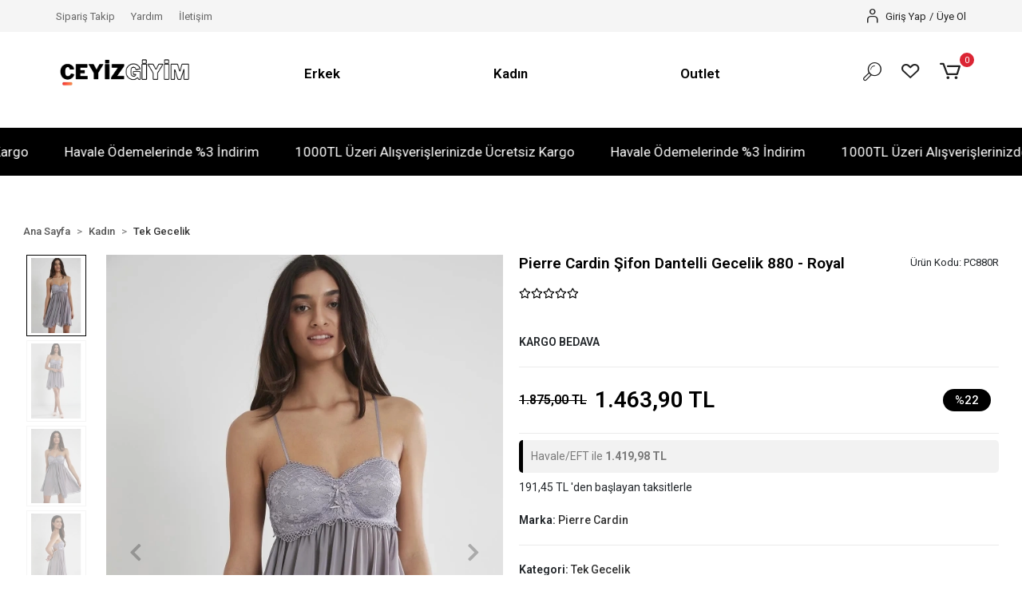

--- FILE ---
content_type: text/html; charset=UTF-8
request_url: https://www.ceyizgiyim.com/pierre-cardin-sifon-dantelli-gecelik-880-royal
body_size: 17726
content:
<!DOCTYPE html><html lang="tr"><head><meta http-equiv="X-UA-Compatible" content="IE=edge" /><meta http-equiv="Content-Type" content="text/html; charset=utf-8"/><meta name='viewport' content='width=device-width, user-scalable=yes'><link rel="preconnect" href="https://percdn.com/"/><link rel="dns-prefetch" href="https://percdn.com/"/><link rel="icon" href="https://percdn.com/f/787302/cG96WmFtNG0vcUp3ZUdFOVU1NG5hQT09/l/favicon-60563231-sw194sh193.webp" /><link rel="stylesheet" type="text/css" href="https://www.ceyizgiyim.com/template/smart/default/assets/plugins/bootstrap.soft.min.css?v=1661412851" /><link rel="stylesheet" type="text/css" href="https://www.ceyizgiyim.com/template/smart/default/assets/style.min.css?v=1768864864" /><title>Pierre Cardin Şifon Dantelli Gecelik 880 - Royal</title><meta name="description" content="Pierre Cardin Şifon Dantelli Gecelik 880, şık ve rahat uyku deneyimi sunar. Özel kumaşı, dantel detayları ve zarif tasarımı ile göz alıcı gecelik modelidir." /><link href="https://www.ceyizgiyim.com/pierre-cardin-sifon-dantelli-gecelik-880-royal" rel="canonical" /><meta property="og:title" content="Pierre Cardin Şifon Dantelli Gecelik 880 - Royal" /><meta property="og:site_name" content="ceyizgiyim.com" /><meta property="og:type" content="product" /><meta property="og:url" content="https://www.ceyizgiyim.com/pierre-cardin-sifon-dantelli-gecelik-880-royal" /><meta property="og:keywords" content="pierre cardin, saten gecelik, dantelli gecelik, gecelik modelleri, tek gecelik, royal gecelik" /><meta property="og:description" content="Pierre Cardin Şifon Dantelli Gecelik 880, şık ve rahat uyku deneyimi sunar. Özel kumaşı, dantel detayları ve zarif tasarımı ile göz alıcı gecelik modelidir." /><meta property="og:image" content="https://percdn.com/f/787302/cG96YWFtNG0vcUp3ZUdGckg4OG5icmdQYmNFPQ/p/pierre-cardin-sifon-dantelli-gecelik-880-royal-146648130-sw1200sh1800.png" /><meta property="og:image:width" content="700" /><meta property="og:image:height" content="700" /><link rel="preconnect" href="https://fonts.googleapis.com"><link rel="preconnect" href="https://fonts.gstatic.com" crossorigin><style type="text/css">
        body {
            font-family: 'Roboto', sans-serif;
        }
        :root{
            --body-bg:#ffffff;
            --menu-bg-color: #ffffff;
            --menu-color: #000000;
            --menu-color-hover: #d60000;
            --main-color: #000000;
            --main-color2: #d94132;
            --header-top-color: #666666;
            --header-top-color-hover: #000000;
            --add-cart-list: #ffffff;
            --add-cart-list-hover: #ffffff;
            --add-cart-list-bg: #000000;
            --add-cart-list-bg-hover: #404040;
            --buy-now: #fafafa;
            --buy-now-bg: #d93e30;
            --buy-now-hover: #ffffff;
            --buy-now-bg-hover: #d93526;
            --add-cart-detail:#ffffff;
            --add-cart-detail-bg:#030303;
            --add-cart-detail-hover:#ffffff;
            --add-cart-detail-bg-hover:#383838;
            --complete-payment:#ffffff;
            --complete-payment-bg:#4dc761;
            --complete-payment-hover:#ffffff;
            --complete-payment-bg-hover:#3aa14b;
            --transition-time: .4s ease-out;
        };
        
    </style><link rel="stylesheet" type="text/css" href="https://www.ceyizgiyim.com/theme/___vega/assets/style.css?v=1702306277" /><style type="text/css">
                            @media(min-width:1240px){
                .container,
                .container-sm,
                .container-md,
                .container-lg,
                .container-xl {
                    max-width: 1400px !important;
                    width: 97%;
                }
            }
            </style><script type="application/ld+json">{"@context":"https:\/\/schema.org","@type":"Website","url":"https:\/\/www.ceyizgiyim.com","name":"Sezer Altunoğlu","potentialAction":{"@type":"SearchAction","target":"https:\/\/www.ceyizgiyim.com\/arama?k={search_term_string}","query-input":"required name=search_term_string"}}</script><script type="application/ld+json">{"@context":"https:\/\/schema.org","@type":"Store","name":"Sezer Altunoğlu","url":"https:\/\/www.ceyizgiyim.com","logo":"https:\/\/percdn.com\/f\/787302\/cG96WmFtNG0vcUp3ZUdFOVU1NG5hQT09\/l\/logo-34135537-sw462sh159.webp","image":"https:\/\/percdn.com\/f\/787302\/cG96WmFtNG0vcUp3ZUdFOVU1NG5hQT09\/l\/logo-34135537-sw462sh159.webp","address":""}</script><script type="application/ld+json">{"@context":"https:\/\/schema.org\/","@type":"Product","name":"Pierre Cardin Şifon Dantelli Gecelik 880 - Royal","image":["https:\/\/percdn.com\/f\/787302\/cG96WmFtNG0vcUp3ZUdGcUg4OG5ZTGdQYmNFPQ\/p\/pierre-cardin-sifon-dantelli-gecelik-880-royal-146648130-sw1200sh1800.webp","https:\/\/percdn.com\/f\/787302\/cG96WmFtNG0vcUp3ZUdGcUg4OG5ZTGdQYmNFPQ\/p\/pierre-cardin-sifon-dantelli-gecelik-880-royal-251315434-sw1200sh1800.webp","https:\/\/percdn.com\/f\/787302\/cG96WmFtNG0vcUp3ZUdGcUg4OG5ZTGdQYmNFPQ\/p\/pierre-cardin-sifon-dantelli-gecelik-880-royal-356749155-sw1200sh1800.webp","https:\/\/percdn.com\/f\/787302\/cG96WmFtNG0vcUp3ZUdGcUg4OG5ZTGdQYmNFPQ\/p\/pierre-cardin-sifon-dantelli-gecelik-880-royal-436696311-sw1200sh1800.webp","https:\/\/percdn.com\/f\/787302\/cG96WmFtNG0vcUp3ZUdGcUg4OG5ZTGdQYmNFPQ\/p\/pierre-cardin-sifon-dantelli-gecelik-880-royal-541481832-sw1200sh1800.webp"],"description":"Pierre Cardin Şifon Dantelli Gecelik 880, şık ve rahat uyku deneyimi sunar. Özel kumaşı, dantel detayları ve zarif tasarımı ile göz alıcı gecelik modelidir.","productId":"395","mpn":"PC880R","gtin":"4566412313937","sku":"PC880R","brand":{"@type":"Brand","name":"Pierre Cardin"},"offers":{"@type":"Offer","priceCurrency":"try","price":"1463.90","itemCondition":"https:\/\/schema.org\/NewCondition","availability":"https:\/\/schema.org\/InStock","priceValidUntil":"","seller":{"@type":"Organization","name":"Sezer Altunoğlu"},"url":"https:\/\/www.ceyizgiyim.com\/pierre-cardin-sifon-dantelli-gecelik-880-royal"}}</script><meta name="google-site-verification" content="67CYrD9-rl0VnIfJfATUsE55-_CmN3JQtvVRAdam5CQ" /><meta name="yandex-verification" content="dcdf93d700af24c2" /><!-- Global site tag (gtag.js) --><script async src="https://www.googletagmanager.com/gtag/js?id=G-RDE6V2XPSZ"></script><script>
                var google_tag_defined = true;
                window.dataLayer = window.dataLayer || [];
                function gtag(){dataLayer.push(arguments);}
                gtag('js', new Date());
                                                                gtag('config', 'G-RDE6V2XPSZ');
                                                                gtag('config', 'AW-11444120518');
                            </script><!-- Facebook Pixel Code --><script>
                    !function(f,b,e,v,n,t,s)
                    {if(f.fbq)return;n=f.fbq=function(){n.callMethod?
                        n.callMethod.apply(n,arguments):n.queue.push(arguments)};
                        if(!f._fbq)f._fbq=n;n.push=n;n.loaded=!0;n.version='2.0';
                        n.queue=[];t=b.createElement(e);t.async=!0;
                        t.src=v;s=b.getElementsByTagName(e)[0];
                        s.parentNode.insertBefore(t,s)}(window, document,'script',
                        'https://connect.facebook.net/en_US/fbevents.js');
                    fbq('init', '282319254833642');
                    fbq('track', 'PageView',{});
                </script><!-- End Facebook Pixel Code --><!-- Google tag (gtag.js) --><script async src="https://www.googletagmanager.com/gtag/js?id=G-RDE6V2XPSZ"></script><script>
window.dataLayer = window.dataLayer || [];
function gtag(){dataLayer.push(arguments);}gtag('js', new Date());
gtag('config', 'G-RDE6V2XPSZ');
</script><!-- Google Tag Manager --><script>(function(w,d,s,l,i){w[l]=w[l]||[];w[l].push({'gtm.start':
new Date().getTime(),event:'gtm.js'});var f=d.getElementsByTagName(s)[0],
j=d.createElement(s),dl=l!='dataLayer'?'&l='+l:'';j.async=true;j.src=
'https://www.googletagmanager.com/gtm.js?id='+i+dl;f.parentNode.insertBefore(j,f);
})(window,document,'script','dataLayer','GTM-KKX2WXVQ');</script><!-- End Google Tag Manager --><meta name="google-site-verification" content="67CYrD9-rl0VnIfJfATUsE55-_CmN3JQtvVRAdam5CQ" /><!-- Google tag (gtag.js) --><script async src="https://www.googletagmanager.com/gtag/js?id=AW-11444120518"></script><script>
window.dataLayer = window.dataLayer || [];
function gtag(){dataLayer.push(arguments);}gtag('js', new Date());
gtag('config', 'AW-11444120518');
</script><!-- Event snippet for Satın alma işlemi conversion page --><script>
gtag('event', 'conversion', {
'send_to': 'AW-11444120518/gIfLCJ-0_f8YEMbX_dAq',
'transaction_id': ''
});
</script><!-- Meta Pixel Code --><script>
!function(f,b,e,v,n,t,s)
{if(f.fbq)return;n=f.fbq=function(){n.callMethod?
n.callMethod.apply(n,arguments):n.queue.push(arguments)};
if(!f._fbq)f._fbq=n;n.push=n;n.loaded=!0;n.version='2.0';
n.queue=[];t=b.createElement(e);t.async=!0;
t.src=v;s=b.getElementsByTagName(e)[0];
s.parentNode.insertBefore(t,s)}(window, document,'script',
'https://connect.facebook.net/en_US/fbevents.js');
fbq('init', '282319254833642');
fbq('track', 'PageView');
</script><noscript><img height="1" width="1" style="display:none"
src="https://www.facebook.com/tr?id=282319254833642&ev=PageView&noscript=1"
/></noscript><!-- End Meta Pixel Code --><meta name="yandex-verification" content="dcdf93d700af24c2" /></head><body class="product-body "><div class="addons-campaign-bar acb-type-0 acb-desktop-1 acb-mobile-0"
     style="background-color: #000000;  height: 60px; background-repeat: no-repeat; background-position: center;"><a href="#" class="url"><div class="container"><div class="text" style="color: #ffffff; font-size: 15px">
                    400 TL ve Üzeri Alışverişlerde Kargo Bedava!
İlk Siparişinize Özel Tüm Ürünlerde %5 İndirim!
                </div></div></a></div><style type="text/css">
        @media (max-width: 991px) {
            .addons-campaign-bar {
            height: 40px !important;
        }
                .addons-campaign-bar {
            margin-top: 60px;
            margin-bottom: -60px;
        }
                .addons-campaign-bar .text {
            font-size: 14px !important;
        }
        }
</style><div class="addons-marquee-bar amb-desktop-1 amb-mobile-1 amb-direction-0"
     style="background-color: #000000;  background-repeat: no-repeat; background-position: center;"><a href="javascript:;" class="item" style="color: #ffffff">
            1000TL Üzeri Alışverişlerinizde Ücretsiz Kargo
        </a><a href="javascript:;" class="item" style="color: #ffffff">
            Havale Ödemelerinde %3 İndirim
        </a><a href="javascript:;" class="item" style="color: #ffffff">
            1000TL Üzeri Alışverişlerinizde Ücretsiz Kargo
        </a><a href="javascript:;" class="item" style="color: #ffffff">
            Havale Ödemelerinde %3 İndirim
        </a><a href="javascript:;" class="item" style="color: #ffffff">
            1000TL Üzeri Alışverişlerinizde Ücretsiz Kargo
        </a><a href="javascript:;" class="item" style="color: #ffffff">
            Havale Ödemelerinde %3 İndirim
        </a><a href="javascript:;" class="item" style="color: #ffffff">
            1000TL Üzeri Alışverişlerinizde Ücretsiz Kargo
        </a><a href="javascript:;" class="item" style="color: #ffffff">
            Havale Ödemelerinde %3 İndirim
        </a></div><style type="text/css">
    @media (min-width: 992px) {
            .addons-marquee-bar {
            height: 60px !important;
        }
                .addons-marquee-bar {
            margin-top: 100px;
            margin-bottom: -100px;
        }
                .addons-marquee-bar .item {
            font-size: 17px !important;
        }
                .addons-marquee-bar .item {
            margin-right: 45px !important;
        }
        }
    @media (max-width: 991px) {
            .addons-marquee-bar {
            height: 34px !important;
        }
                .addons-marquee-bar {
            margin-top: 60px;
            margin-bottom: -60px;
        }
                .addons-marquee-bar .item {
            font-size: 14px !important;
        }
                .addons-marquee-bar .item {
            margin-right: 25px !important;
        }
        }
</style><section class="pattern-group pattern-group-t-0 pattern-group-p-product "><div class="no-container"><div class="pattern-group-body"><div class="p-g-b-c-wrapper"><div class="p-g-b-c-inner"><div class="p-g-mod p-g-mod-t-28 p-g-mod-header  p-g-mod-trans   "><div class="p-g-mod-body  p-g-mod-body-p-0  "><header class="desktop"><section class="h-contact"><div class="container-fluid container-fluid-relative"><div class="row"><div class="col-md-6"><div class="info float-left"><a href="https://www.ceyizgiyim.com/siparis-takip" class="item">Sipariş Takip</a><a href="https://www.ceyizgiyim.com/yardim" class="item">Yardım</a><a href="https://www.ceyizgiyim.com/iletisim" class="item">İletişim</a></div></div><div class="col-md-6"><div class="header-bar float-right ml-3"><div class="bar-link bar-user"><span class="icon"><i class="coreicon-user-5"></i></span><div class="link"><a href="https://www.ceyizgiyim.com/uye-giris"><span class="name">Giriş Yap</span></a><span class="ml-1 mr-1">/</span><a href="https://www.ceyizgiyim.com/uye-ol"><span class="name">Üye Ol</span></a></div></div></div><div class="social-media float-right"></div><div class="clearfix"></div></div></div></div></section><section class="h-center"><div class="container-fluid container-fluid-relative"><div class="row"><div class="col-md-2"><div class="logo header-area"><a href="https://www.ceyizgiyim.com" ><img src="https://percdn.com/f/787302/cG96WmFtNG0vcUp3ZUdFOVU1NG5hQT09/l/logo-34135537-sw462sh159.webp" alt="" /></a></div></div><div class="col-md-8"><div class="header-area"><section class="menu"><div class="container"><div class="row"><div class="col-md-12"><div class="mega-menu"><ul class="navbar-nav"><li class="nav-item dropdown"><a class="nav-link dropdown-toggle" href="https://www.ceyizgiyim.com/erkek" id="mega-menu-1" data-parent-id="1" role="button"><span class="under-category">Erkek</span></a><div class="dropdown-menu" aria-labelledby="mega-menu-1"><div class="mega-menu-container"><div class="container-fluid"><div class="row"><div class="col-md-8"><div class="row h-100"><div class="col"><div class="sub-cat"><a class="sub-title" data-parent-id="1" data-id="2" href="https://www.ceyizgiyim.com/damat-ceyiz-seti">
                                                                                 Damat Çeyiz Seti
                                                                            </a><ul></ul></div><div class="sub-cat"><a class="sub-title" data-parent-id="1" data-id="6" href="https://www.ceyizgiyim.com/erkek-corap">
                                                                                 Erkek Çorap
                                                                            </a><ul></ul></div><div class="sub-cat"><a class="sub-title" data-parent-id="1" data-id="21" href="https://www.ceyizgiyim.com/esofman-takimi">
                                                                                 Eşofman Takımı
                                                                            </a><ul></ul></div></div><div class="col"><div class="sub-cat"><a class="sub-title" data-parent-id="1" data-id="3" href="https://www.ceyizgiyim.com/erkek-atlet">
                                                                                 Erkek Atlet
                                                                            </a><ul></ul></div><div class="sub-cat"><a class="sub-title" data-parent-id="1" data-id="7" href="https://www.ceyizgiyim.com/robdosambr-seti">
                                                                                 Robdöşambr Seti
                                                                            </a><ul></ul></div><div class="sub-cat"><a class="sub-title" data-parent-id="1" data-id="22" href="https://www.ceyizgiyim.com/erkek-pijama-takimi">
                                                                                 Erkek Pijama Takımı
                                                                            </a><ul></ul></div></div><div class="col"><div class="sub-cat"><a class="sub-title" data-parent-id="1" data-id="4" href="https://www.ceyizgiyim.com/atlet-boxer-takim">
                                                                                 Atlet Boxer Takım
                                                                            </a><ul></ul></div><div class="sub-cat"><a class="sub-title" data-parent-id="1" data-id="19" href="https://www.ceyizgiyim.com/erkek-slip">
                                                                                 Erkek Slip
                                                                            </a><ul></ul></div><div class="sub-cat"><a class="sub-title" data-parent-id="1" data-id="30" href="https://www.ceyizgiyim.com/erkek-terlik">
                                                                                 Erkek Terlik
                                                                            </a><ul></ul></div></div><div class="col"><div class="sub-cat"><a class="sub-title" data-parent-id="1" data-id="5" href="https://www.ceyizgiyim.com/erkek-boxer">
                                                                                 Erkek Boxer
                                                                            </a><ul></ul></div><div class="sub-cat"><a class="sub-title" data-parent-id="1" data-id="20" href="https://www.ceyizgiyim.com/erkek-t-shirt">
                                                                                 Erkek T-shirt
                                                                            </a><ul></ul></div></div></div></div><div class="col-md-4"></div></div></div></div></li><li class="nav-item dropdown"><a class="nav-link dropdown-toggle" href="https://www.ceyizgiyim.com/kadin" id="mega-menu-8" data-parent-id="8" role="button"><span class="under-category">Kadın</span></a><div class="dropdown-menu" aria-labelledby="mega-menu-8"><div class="mega-menu-container"><div class="container-fluid"><div class="row"><div class="col-md-8"><div class="row h-100"><div class="col"><div class="sub-cat"><a class="sub-title" data-parent-id="8" data-id="9" href="https://www.ceyizgiyim.com/sort-babydoll-takim">
                                                                                 Şort - Babydoll Takım
                                                                            </a><ul></ul></div><div class="sub-cat"><a class="sub-title" data-parent-id="8" data-id="13" href="https://www.ceyizgiyim.com/tek-gecelik">
                                                                                 Tek Gecelik
                                                                            </a><ul></ul></div><div class="sub-cat"><a class="sub-title" data-parent-id="8" data-id="17" href="https://www.ceyizgiyim.com/kadin-atlet">
                                                                                 Kadın Atlet
                                                                            </a><ul></ul></div><div class="sub-cat"><a class="sub-title" data-parent-id="8" data-id="34" href="https://www.ceyizgiyim.com/jartiyer-takim">
                                                                                 Jartiyer Takım
                                                                            </a><ul></ul></div></div><div class="col"><div class="sub-cat"><a class="sub-title" data-parent-id="8" data-id="10" href="https://www.ceyizgiyim.com/atlet-kulot-takimi">
                                                                                 Atlet Külot Takımı
                                                                            </a><ul></ul></div><div class="sub-cat"><a class="sub-title" data-parent-id="8" data-id="14" href="https://www.ceyizgiyim.com/lohusa-pijama-takimi">
                                                                                 Lohusa Pijama Takımı
                                                                            </a><ul></ul></div><div class="sub-cat"><a class="sub-title" data-parent-id="8" data-id="23" href="https://www.ceyizgiyim.com/kadin-kulot">
                                                                                 Kadın Külot
                                                                            </a><ul><li><a href="https://www.ceyizgiyim.com/kadin-string"><span class="sub-category"> String Külot </span></a></li></ul></div><div class="sub-cat"><a class="sub-title" data-parent-id="8" data-id="35" href="https://www.ceyizgiyim.com/bustiyer">
                                                                                 Büstiyer
                                                                            </a><ul></ul></div></div><div class="col"><div class="sub-cat"><a class="sub-title" data-parent-id="8" data-id="11" href="https://www.ceyizgiyim.com/6li-ceyiz-seti">
                                                                                 6&#039;lı Çeyiz Seti
                                                                            </a><ul></ul></div><div class="sub-cat"><a class="sub-title" data-parent-id="8" data-id="15" href="https://www.ceyizgiyim.com/kadin-pijama-takimi">
                                                                                 Kadın Pijama Takımı
                                                                            </a><ul></ul></div><div class="sub-cat"><a class="sub-title" data-parent-id="8" data-id="24" href="https://www.ceyizgiyim.com/kadin-terlik">
                                                                                 Kadın Terlik
                                                                            </a><ul></ul></div><div class="sub-cat"><a class="sub-title" data-parent-id="8" data-id="37" href="https://www.ceyizgiyim.com/kadin-boxer">
                                                                                 Kadın Boxer
                                                                            </a><ul></ul></div></div><div class="col"><div class="sub-cat"><a class="sub-title" data-parent-id="8" data-id="12" href="https://www.ceyizgiyim.com/gecelik-sabahlik-takimi">
                                                                                 Gecelik Sabahlık Takımı
                                                                            </a><ul></ul></div><div class="sub-cat"><a class="sub-title" data-parent-id="8" data-id="16" href="https://www.ceyizgiyim.com/gelin-ceyiz-seti">
                                                                                 Gelin Çeyiz Seti
                                                                            </a><ul></ul></div><div class="sub-cat"><a class="sub-title" data-parent-id="8" data-id="25" href="https://www.ceyizgiyim.com/sutyen">
                                                                                 Sütyen
                                                                            </a><ul><li><a href="https://www.ceyizgiyim.com/toparlayici-sutyen"><span class="sub-category"> Toparlayıcı Sütyen </span></a></li><li><a href="https://www.ceyizgiyim.com/desteksiz-sutyen"><span class="sub-category"> Desteksiz Sütyen </span></a></li><li><a href="https://www.ceyizgiyim.com/emzirme-sutyen"><span class="sub-category"> Emzirme Sütyen </span></a></li><li><a href="https://www.ceyizgiyim.com/straplez-sutyen"><span class="sub-category"> Straplez Sütyen </span></a></li><li><a href="https://www.ceyizgiyim.com/destekli-sutyen-takimi"><span class="sub-category"> Destekli Sütyen Takımı </span></a></li><li><a href="https://www.ceyizgiyim.com/desteksiz-sutyen-takimi"><span class="sub-category"> Desteksiz Sütyen Takımı </span></a></li><li><a href="https://www.ceyizgiyim.com/destekli-sutyen-4047"><span class="sub-category"> Destekli Sütyen </span></a></li></ul></div><div class="sub-cat"><a class="sub-title" data-parent-id="8" data-id="38" href="https://www.ceyizgiyim.com/kadin-tayt">
                                                                                 Kadın Tayt
                                                                            </a><ul></ul></div></div></div></div><div class="col-md-4"></div></div></div></div></li><li class="nav-item "><a class="nav-link dropdown-toggle" href="https://www.ceyizgiyim.com/outlet" id="mega-menu-39" data-parent-id="39" role="button"><span class="under-category">Outlet</span></a></li></ul></div></div></div></div></section></div></div><div class="col-md-2"><div class="header-area last"><div class="header-bar"><a class="bar-link bar-search mr-3"><span class="icon"><i class="coreicon-search-1"></i></span></a><a class="bar-link bar-favorite mr-3" href="https://www.ceyizgiyim.com/hesabim/favori-listem" ><span class="icon"><i class="coreicon-heart-empty"></i></span></a><div class="dropdown header-cart-hover"><a class="bar-link bar-cart" href="https://www.ceyizgiyim.com/sepet" id="console-menu-3" role="button"><span class="icon"><i class="coreicon-cart-2"></i><span class="count" data-cart-quantity>0</span></span></a><div class="dropdown-menu" aria-labelledby="console-menu-3"><div class="top-header"><span class="title">
                                                Sepetim 
                                                <span class="count2" data-cart-quantity>0 </span><span class="count2-description">Ürün</span></span></div><div class="products" data-cart-products></div><div class="summary" data-cart-summary></div></div></div></div></div></div></div></div><div class="search"><form action="https://www.ceyizgiyim.com/arama" method="get" data-smart-product-search-image><div class="input-box"><input type="text" name="k" class="form-control" placeholder="Aramak istediğin ürünü yaz, kolayca bul!" /></div><button type="submit" class="btn btn-orange btn-send"><i class="fas fa-search"></i></button></form></div></section></header><header class="mobile"><div class="op-black"></div><div class="left"><a href="javascript:;" class="icon-group ml-1 btn-sidebar-menu"><i class="fas fa-align-right"></i></a><a href="javascript:;" class="icon-group ml-1 btn-sidebar-menu ml-2"><i class="coreicon-search-1"></i></a></div><div class="center"><div class="logo"><a href="https://www.ceyizgiyim.com"><img src="https://percdn.com/f/787302/cG96WmFtNG0vcUp3ZUdFOVU1NG5hQT09/l/mobil-logo-71258663-sw462sh159.webp" alt="" /></a></div></div><div class="right"><a href="https://www.ceyizgiyim.com/sepet" class="icon-group mr-3"><i class="coreicon-basket-2"></i><span class="badge" data-cart-quantity>0</span></a><a href="javascript:;" class="icon-group mr-1 btn-sidebar-user"><i class="coreicon-user-5"></i></a></div><div class="clearfix"></div><nav class="sidebar-menu-type-2"><div class="logo-area"><a href="https://www.ceyizgiyim.com" ><img src="https://percdn.com/f/787302/cG96WmFtNG0vcUp3ZUdFOVU1NG5hQT09/l/logo-34135537-sw462sh159.webp" alt="" /></a><div class="mobile-menu-close"><i class="fas fa-times"></i></div></div><div class="scrollbar"><section class="mobile-search"><form action="https://www.ceyizgiyim.com/arama" method="get"  data-choose-action="redirect" data-smart-mobile-product-search-image ><div class="input-box"><input type="text" name="k" class="form-control" placeholder="Ara.." /></div><button type="submit" class="btn btn-orange btn-send"><div><i class="coreicon-search"></i></div></button></form><div class="clearfix"></div></section><div class="mobil-area-title">
                   TÜM KATEGORİLER
                </div><div class="categories"><ul><li class="sc-1"><a href="javascript:;" class="btn-categories-show" data-id="1"><span class="name float-left">Erkek</span><span class="icon float-right"><i class="fas fa-angle-right"></i></span><div class="clearfix"></div></a><ul class="multi categories-list-1"><li class="sc-1-all"><a href="https://www.ceyizgiyim.com/erkek"><span class="name float-left">
                            Tüm
                            Erkek</span><div class="clearfix"></div></a></li><li class="sc-2"><a href="https://www.ceyizgiyim.com/damat-ceyiz-seti" data-id="2"><span class="name ">Damat Çeyiz Seti</span><div class="clearfix"></div></a></li><li class="sc-3"><a href="https://www.ceyizgiyim.com/erkek-atlet" data-id="3"><span class="name ">Erkek Atlet</span><div class="clearfix"></div></a></li><li class="sc-4"><a href="https://www.ceyizgiyim.com/atlet-boxer-takim" data-id="4"><span class="name ">Atlet Boxer Takım</span><div class="clearfix"></div></a></li><li class="sc-5"><a href="https://www.ceyizgiyim.com/erkek-boxer" data-id="5"><span class="name ">Erkek Boxer</span><div class="clearfix"></div></a></li><li class="sc-6"><a href="https://www.ceyizgiyim.com/erkek-corap" data-id="6"><span class="name ">Erkek Çorap</span><div class="clearfix"></div></a></li><li class="sc-7"><a href="https://www.ceyizgiyim.com/robdosambr-seti" data-id="7"><span class="name ">Robdöşambr Seti</span><div class="clearfix"></div></a></li><li class="sc-19"><a href="https://www.ceyizgiyim.com/erkek-slip" data-id="19"><span class="name ">Erkek Slip</span><div class="clearfix"></div></a></li><li class="sc-20"><a href="https://www.ceyizgiyim.com/erkek-t-shirt" data-id="20"><span class="name ">Erkek T-Shirt</span><div class="clearfix"></div></a></li><li class="sc-21"><a href="https://www.ceyizgiyim.com/esofman-takimi" data-id="21"><span class="name ">Eşofman Takımı</span><div class="clearfix"></div></a></li><li class="sc-22"><a href="https://www.ceyizgiyim.com/erkek-pijama-takimi" data-id="22"><span class="name ">Erkek Pijama Takımı</span><div class="clearfix"></div></a></li><li class="sc-30"><a href="https://www.ceyizgiyim.com/erkek-terlik" data-id="30"><span class="name ">Erkek Terlik</span><div class="clearfix"></div></a></li></ul></li><li class="sc-8"><a href="javascript:;" class="btn-categories-show" data-id="8"><span class="name float-left">Kadın</span><span class="icon float-right"><i class="fas fa-angle-right"></i></span><div class="clearfix"></div></a><ul class="multi categories-list-8"><li class="sc-8-all"><a href="https://www.ceyizgiyim.com/kadin"><span class="name float-left">
                            Tüm
                            Kadın</span><div class="clearfix"></div></a></li><li class="sc-9"><a href="https://www.ceyizgiyim.com/sort-babydoll-takim" data-id="9"><span class="name ">Şort - Babydoll Takım</span><div class="clearfix"></div></a></li><li class="sc-10"><a href="https://www.ceyizgiyim.com/atlet-kulot-takimi" data-id="10"><span class="name ">Atlet Külot Takımı</span><div class="clearfix"></div></a></li><li class="sc-11"><a href="https://www.ceyizgiyim.com/6li-ceyiz-seti" data-id="11"><span class="name ">6'lı Çeyiz Seti</span><div class="clearfix"></div></a></li><li class="sc-12"><a href="https://www.ceyizgiyim.com/gecelik-sabahlik-takimi" data-id="12"><span class="name ">Gecelik Sabahlık Takımı</span><div class="clearfix"></div></a></li><li class="sc-13"><a href="https://www.ceyizgiyim.com/tek-gecelik" data-id="13"><span class="name ">Tek Gecelik</span><div class="clearfix"></div></a></li><li class="sc-14"><a href="https://www.ceyizgiyim.com/lohusa-pijama-takimi" data-id="14"><span class="name ">Lohusa Pijama Takımı</span><div class="clearfix"></div></a></li><li class="sc-15"><a href="https://www.ceyizgiyim.com/kadin-pijama-takimi" data-id="15"><span class="name ">Kadın Pijama Takımı</span><div class="clearfix"></div></a></li><li class="sc-16"><a href="https://www.ceyizgiyim.com/gelin-ceyiz-seti" data-id="16"><span class="name ">Gelin Çeyiz Seti</span><div class="clearfix"></div></a></li><li class="sc-17"><a href="https://www.ceyizgiyim.com/kadin-atlet" data-id="17"><span class="name ">Kadın Atlet</span><div class="clearfix"></div></a></li><li class="sc-23"><a href="javascript:;" class="btn-categories-show" data-id="23"><span class="name float-left">Kadın Külot</span><span class="icon float-right"><i class="fas fa-angle-right"></i></span><div class="clearfix"></div></a><ul class="multi categories-list-23"><li class="sc-23-all"><a href="https://www.ceyizgiyim.com/kadin-kulot"><span class="name float-left">
                            Tüm
                            Kadın Külot</span><div class="clearfix"></div></a></li><li class="sc-33"><a href="https://www.ceyizgiyim.com/kadin-string" data-id="33"><span class="name ">String Külot</span><div class="clearfix"></div></a></li></ul></li><li class="sc-24"><a href="https://www.ceyizgiyim.com/kadin-terlik" data-id="24"><span class="name ">Kadın Terlik</span><div class="clearfix"></div></a></li><li class="sc-25"><a href="javascript:;" class="btn-categories-show" data-id="25"><span class="name float-left">Sütyen</span><span class="icon float-right"><i class="fas fa-angle-right"></i></span><div class="clearfix"></div></a><ul class="multi categories-list-25"><li class="sc-25-all"><a href="https://www.ceyizgiyim.com/sutyen"><span class="name float-left">
                            Tüm
                            Sütyen</span><div class="clearfix"></div></a></li><li class="sc-26"><a href="https://www.ceyizgiyim.com/toparlayici-sutyen" data-id="26"><span class="name ">Toparlayıcı Sütyen</span><div class="clearfix"></div></a></li><li class="sc-27"><a href="https://www.ceyizgiyim.com/desteksiz-sutyen" data-id="27"><span class="name ">Desteksiz Sütyen</span><div class="clearfix"></div></a></li><li class="sc-28"><a href="https://www.ceyizgiyim.com/emzirme-sutyen" data-id="28"><span class="name ">Emzirme Sütyen</span><div class="clearfix"></div></a></li><li class="sc-29"><a href="https://www.ceyizgiyim.com/straplez-sutyen" data-id="29"><span class="name ">Straplez Sütyen</span><div class="clearfix"></div></a></li><li class="sc-31"><a href="https://www.ceyizgiyim.com/destekli-sutyen-takimi" data-id="31"><span class="name ">Destekli Sütyen Takımı</span><div class="clearfix"></div></a></li><li class="sc-32"><a href="https://www.ceyizgiyim.com/desteksiz-sutyen-takimi" data-id="32"><span class="name ">Desteksiz Sütyen Takımı</span><div class="clearfix"></div></a></li><li class="sc-36"><a href="https://www.ceyizgiyim.com/destekli-sutyen-4047" data-id="36"><span class="name ">Destekli Sütyen</span><div class="clearfix"></div></a></li></ul></li><li class="sc-34"><a href="https://www.ceyizgiyim.com/jartiyer-takim" data-id="34"><span class="name ">Jartiyer Takım</span><div class="clearfix"></div></a></li><li class="sc-35"><a href="https://www.ceyizgiyim.com/bustiyer" data-id="35"><span class="name ">Büstiyer</span><div class="clearfix"></div></a></li><li class="sc-37"><a href="https://www.ceyizgiyim.com/kadin-boxer" data-id="37"><span class="name ">Kadın Boxer</span><div class="clearfix"></div></a></li><li class="sc-38"><a href="https://www.ceyizgiyim.com/kadin-tayt" data-id="38"><span class="name ">Kadın Tayt</span><div class="clearfix"></div></a></li></ul></li><li class="sc-39"><a href="https://www.ceyizgiyim.com/outlet" data-id="39"><span class="name ">Outlet</span><div class="clearfix"></div></a></li></ul></div><div class="mobil-area-title">
                    YARDIM MERKEZİ
                </div><div class="mobil-area-2"><div class="short-link border-1"><a href="https://www.ceyizgiyim.com/uye-giris"><i class="coreicon-user-3"></i>
                                    Giriş Yap
                                </a></div><div class="short-link border-2"><a href="https://www.ceyizgiyim.com/uye-ol"><i class="coreicon-user-4"></i>
                                    Üye Ol
                                </a></div><div class="short-link border-3"><a href="https://www.ceyizgiyim.com/siparis-takip"><i class="coreicon-cart"></i>
                                Sipariş Takip
                            </a></div><div class="short-link border-4"><a href="https://www.ceyizgiyim.com/sss"><i class="coreicon-note"></i> 
                                S.S.S
                            </a></div></div></div></div></nav><nav class="sidebar-user"><div class="title">
                Hesabım
                <a href="javascript:;" class="btn-sidebar-user btn-close"><i class="fas fa-times-circle"></i></a></div><div class="scrollbar"><div class="login-menu"><a href="https://www.ceyizgiyim.com/uye-giris"><i class="coreicon-user-5"></i> Giriş Yap</a><a href="https://www.ceyizgiyim.com/uye-ol"><i class="coreicon-user-5"></i> Üye Ol</a><a href="https://www.ceyizgiyim.com/uye-giris?sayfa=sifre"><i class="coreicon-user-5"></i>Şifremi Unuttum</a></div><div class="title-alt">
                    Müşteri Hizmetleri
                </div><div class="footer-links"><ul><li><a href="javascript:;"><i class="coreicon-megaphone mr-2"></i>
                                08503073264
                            </a></li><li><a href="/cdn-cgi/l/email-protection#86e7e2ebefe8c6e5e3ffeffce1efffefeba8e5e9eb"><i class="coreicon-envelope-1 mr-2"></i><span>
                                    <span class="__cf_email__" data-cfemail="b4d5d0d9dddaf4d7d1cdddced3ddcdddd99ad7dbd9">[email&#160;protected]</span>
                                </span></a></li></ul></div><div class="title-alt">
                    Diğer
                </div><div class="footer-links"><ul><li><a href="https://www.ceyizgiyim.com/hakkimizda">
                                    Hakkımızda
                                </a></li><li><a href="https://www.ceyizgiyim.com/gizlilik-sozlesmesi">
                                    Gizlilik Sözleşmesi
                                </a></li><li><a href="https://www.ceyizgiyim.com/kullanici-sozlesmesi">
                                    Kullanıcı Sözleşmesi
                                </a></li><li><a href="https://www.ceyizgiyim.com/iletisim">
                                    İletişim
                                </a></li><li><a href="https://www.ceyizgiyim.com/sss">
                                    Sıkça Sorulan Sorular
                                </a></li><li><a href="https://www.ceyizgiyim.com/siparis-takip">
                                    Sipariş Takip
                                </a></li><li><a href="https://www.ceyizgiyim.com/havale-bildirimleri">
                                    Havale Bildirimleri
                                </a></li></ul></div></div></nav></header><div class="mobile-header-space"></div></div></div></div></div></div></div></section><section class="pattern-group pattern-group-t-0 pattern-group-p-product "><div class="container"><div class="pattern-group-body"><div class="row"><div class="col-list col-0 d-none col-sm-0 d-sm-none col-md-12 d-md-block col-lg-12 d-lg-block col-xl-12 d-xl-block p-g-b-c-0"><div class="p-g-b-c-wrapper"><div class="p-g-b-c-inner"><div class="p-g-mod p-g-mod-t-27 p-g-mod-breadcrumb  p-g-mod-trans   "><div class="p-g-mod-body  p-g-mod-body-p-0  "><nav aria-label="breadcrumb" class="breadcrumb-wrapper"><ol class="breadcrumb" itemscope itemtype="http://schema.org/BreadcrumbList"><li class="breadcrumb-item" itemprop="itemListElement" itemscope itemtype="http://schema.org/ListItem"><a itemprop="item" href="https://www.ceyizgiyim.com"><span itemprop='name'>Ana Sayfa</span><meta itemprop="position" content="1" /></a></li><li class="breadcrumb-item" itemprop="itemListElement" itemscope itemtype="http://schema.org/ListItem"><a itemprop="item" href="https://www.ceyizgiyim.com/kadin"><span itemprop='name'>Kadın</span><meta itemprop="position" content="2" /></a></li><li class="breadcrumb-item" itemprop="itemListElement" itemscope itemtype="http://schema.org/ListItem"><a itemprop="item" href="https://www.ceyizgiyim.com/tek-gecelik"><span itemprop='name'>Tek Gecelik</span><meta itemprop="position" content="3" /></a></li></ol></nav></div></div></div></div></div></div></div></div></section><section class="pattern-group pattern-group-t-0 pattern-group-p-product "><div class="container"><div class="pattern-group-body"><div class="row"><div class="col-list col-12 d-block col-sm-12 d-sm-block col-md-12 d-md-block col-lg-12 d-lg-block col-xl-12 d-xl-block p-g-b-c-0"><div class="p-g-b-c-wrapper"><div class="p-g-b-c-inner"><div class="p-g-mod p-g-mod-t-13 p-g-mod-base-content  p-g-mod-trans   "><div class="p-g-mod-body  p-g-mod-body-p-0  "><div class="product-profile-1" data-product-id="395"><div class="row"><div class="col-lg-6"><div id="product-profile-carousel-395" class="carousel slide ppc-ctype-3" data-ride="carousel"><div class="row"><div class="col-md-2"><ol class="carousel-indicators"><li data-target="#product-profile-carousel-395" 
                            data-slide-to="0" class="active"><img class="d-block w-100 xzoom-gallery" src="https://percdn.com/f/787302/cG96WmFtNG0vcUp3ZUdGdEg4OG5hTHdQYmNFPQ/p/pierre-cardin-sifon-dantelli-gecelik-880-royal-146648130-sw1200sh1800.webp" xpreview="https://percdn.com/f/787302/cG96WmFtNG0vcUp3ZUdGcUg4OG5ZTGdQYmNFPQ/p/pierre-cardin-sifon-dantelli-gecelik-880-royal-146648130-sw1200sh1800.webp" alt="Pierre Cardin Şifon Dantelli Gecelik 880 - Royal"></li><li data-target="#product-profile-carousel-395" 
                            data-slide-to="1" class=""><img class="d-block w-100 xzoom-gallery" src="https://percdn.com/f/787302/cG96WmFtNG0vcUp3ZUdGdEg4OG5hTHdQYmNFPQ/p/pierre-cardin-sifon-dantelli-gecelik-880-royal-251315434-sw1200sh1800.webp" xpreview="https://percdn.com/f/787302/cG96WmFtNG0vcUp3ZUdGcUg4OG5ZTGdQYmNFPQ/p/pierre-cardin-sifon-dantelli-gecelik-880-royal-251315434-sw1200sh1800.webp" alt="Pierre Cardin Şifon Dantelli Gecelik 880 - Royal"></li><li data-target="#product-profile-carousel-395" 
                            data-slide-to="2" class=""><img class="d-block w-100 xzoom-gallery" src="https://percdn.com/f/787302/cG96WmFtNG0vcUp3ZUdGdEg4OG5hTHdQYmNFPQ/p/pierre-cardin-sifon-dantelli-gecelik-880-royal-356749155-sw1200sh1800.webp" xpreview="https://percdn.com/f/787302/cG96WmFtNG0vcUp3ZUdGcUg4OG5ZTGdQYmNFPQ/p/pierre-cardin-sifon-dantelli-gecelik-880-royal-356749155-sw1200sh1800.webp" alt="Pierre Cardin Şifon Dantelli Gecelik 880 - Royal"></li><li data-target="#product-profile-carousel-395" 
                            data-slide-to="3" class=""><img class="d-block w-100 xzoom-gallery" src="https://percdn.com/f/787302/cG96WmFtNG0vcUp3ZUdGdEg4OG5hTHdQYmNFPQ/p/pierre-cardin-sifon-dantelli-gecelik-880-royal-436696311-sw1200sh1800.webp" xpreview="https://percdn.com/f/787302/cG96WmFtNG0vcUp3ZUdGcUg4OG5ZTGdQYmNFPQ/p/pierre-cardin-sifon-dantelli-gecelik-880-royal-436696311-sw1200sh1800.webp" alt="Pierre Cardin Şifon Dantelli Gecelik 880 - Royal"></li><li data-target="#product-profile-carousel-395" 
                            data-slide-to="4" class=""><img class="d-block w-100 xzoom-gallery" src="https://percdn.com/f/787302/cG96WmFtNG0vcUp3ZUdGdEg4OG5hTHdQYmNFPQ/p/pierre-cardin-sifon-dantelli-gecelik-880-royal-541481832-sw1200sh1800.webp" xpreview="https://percdn.com/f/787302/cG96WmFtNG0vcUp3ZUdGcUg4OG5ZTGdQYmNFPQ/p/pierre-cardin-sifon-dantelli-gecelik-880-royal-541481832-sw1200sh1800.webp" alt="Pierre Cardin Şifon Dantelli Gecelik 880 - Royal"></li></ol></div><div class="col-md-10"><div class="carousel-outer"><div class="carousel-inner"><div class="carousel-item active"><a href="https://percdn.com/f/787302/cG96WmFtNG0vcUp3ZUdFOVU1NG5hQT09/p/pierre-cardin-sifon-dantelli-gecelik-880-royal-146648130-sw1200sh1800.webp" data-fancybox="images" data-caption="Pierre Cardin Şifon Dantelli Gecelik 880 - Royal"><img class="xzoom" id="xzoom-default" src="https://percdn.com/f/787302/cG96WmFtNG0vcUp3ZUdGcUg4OG5ZTGdQYmNFPQ/p/pierre-cardin-sifon-dantelli-gecelik-880-royal-146648130-sw1200sh1800.webp" alt="Pierre Cardin Şifon Dantelli Gecelik 880 - Royal" xoriginal="https://percdn.com/f/787302/cG96WmFtNG0vcUp3ZUdFOVU1NG5hQT09/p/pierre-cardin-sifon-dantelli-gecelik-880-royal-146648130-sw1200sh1800.webp"></a></div><div class="carousel-item "><a href="https://percdn.com/f/787302/cG96WmFtNG0vcUp3ZUdFOVU1NG5hQT09/p/pierre-cardin-sifon-dantelli-gecelik-880-royal-251315434-sw1200sh1800.webp" data-fancybox="images" data-caption="Pierre Cardin Şifon Dantelli Gecelik 880 - Royal"><img class="xzoom" id="xzoom-default" src="https://percdn.com/f/787302/cG96WmFtNG0vcUp3ZUdGcUg4OG5ZTGdQYmNFPQ/p/pierre-cardin-sifon-dantelli-gecelik-880-royal-251315434-sw1200sh1800.webp" alt="Pierre Cardin Şifon Dantelli Gecelik 880 - Royal" xoriginal="https://percdn.com/f/787302/cG96WmFtNG0vcUp3ZUdFOVU1NG5hQT09/p/pierre-cardin-sifon-dantelli-gecelik-880-royal-251315434-sw1200sh1800.webp"></a></div><div class="carousel-item "><a href="https://percdn.com/f/787302/cG96WmFtNG0vcUp3ZUdFOVU1NG5hQT09/p/pierre-cardin-sifon-dantelli-gecelik-880-royal-356749155-sw1200sh1800.webp" data-fancybox="images" data-caption="Pierre Cardin Şifon Dantelli Gecelik 880 - Royal"><img class="xzoom" id="xzoom-default" src="https://percdn.com/f/787302/cG96WmFtNG0vcUp3ZUdGcUg4OG5ZTGdQYmNFPQ/p/pierre-cardin-sifon-dantelli-gecelik-880-royal-356749155-sw1200sh1800.webp" alt="Pierre Cardin Şifon Dantelli Gecelik 880 - Royal" xoriginal="https://percdn.com/f/787302/cG96WmFtNG0vcUp3ZUdFOVU1NG5hQT09/p/pierre-cardin-sifon-dantelli-gecelik-880-royal-356749155-sw1200sh1800.webp"></a></div><div class="carousel-item "><a href="https://percdn.com/f/787302/cG96WmFtNG0vcUp3ZUdFOVU1NG5hQT09/p/pierre-cardin-sifon-dantelli-gecelik-880-royal-436696311-sw1200sh1800.webp" data-fancybox="images" data-caption="Pierre Cardin Şifon Dantelli Gecelik 880 - Royal"><img class="xzoom" id="xzoom-default" src="https://percdn.com/f/787302/cG96WmFtNG0vcUp3ZUdGcUg4OG5ZTGdQYmNFPQ/p/pierre-cardin-sifon-dantelli-gecelik-880-royal-436696311-sw1200sh1800.webp" alt="Pierre Cardin Şifon Dantelli Gecelik 880 - Royal" xoriginal="https://percdn.com/f/787302/cG96WmFtNG0vcUp3ZUdFOVU1NG5hQT09/p/pierre-cardin-sifon-dantelli-gecelik-880-royal-436696311-sw1200sh1800.webp"></a></div><div class="carousel-item "><a href="https://percdn.com/f/787302/cG96WmFtNG0vcUp3ZUdFOVU1NG5hQT09/p/pierre-cardin-sifon-dantelli-gecelik-880-royal-541481832-sw1200sh1800.webp" data-fancybox="images" data-caption="Pierre Cardin Şifon Dantelli Gecelik 880 - Royal"><img class="xzoom" id="xzoom-default" src="https://percdn.com/f/787302/cG96WmFtNG0vcUp3ZUdGcUg4OG5ZTGdQYmNFPQ/p/pierre-cardin-sifon-dantelli-gecelik-880-royal-541481832-sw1200sh1800.webp" alt="Pierre Cardin Şifon Dantelli Gecelik 880 - Royal" xoriginal="https://percdn.com/f/787302/cG96WmFtNG0vcUp3ZUdFOVU1NG5hQT09/p/pierre-cardin-sifon-dantelli-gecelik-880-royal-541481832-sw1200sh1800.webp"></a></div></div><a class="carousel-control-prev" href="#product-profile-carousel-395" role="button" data-slide="prev"><i class="fa fa-chevron-left"></i></a><a class="carousel-control-next" href="#product-profile-carousel-395" role="button" data-slide="next"><i class="fa fa-chevron-right"></i></a></div></div></div></div></div><div class="col-lg-6"><div class="product-title-container"><h1 class="title">Pierre Cardin Şifon Dantelli Gecelik 880 - Royal</h1><div class="text-right">
                                                    Ürün Kodu: <span class="value">PC880R</span></div></div><ul class="product-profile-info"><div class="mb-4"><div class="product-reviews"><div class="stars"><span class="star "><i class="far fa-star"></i></span><span class="star "><i class="far fa-star"></i></span><span class="star "><i class="far fa-star"></i></span><span class="star "><i class="far fa-star"></i></span><span class="star "><i class="far fa-star"></i></span></div></div></div><li><div class="free-cargo-badge">KARGO BEDAVA</div></li><li><div class="product-price-group"><div class="prices"><div class="list-price sale-list-price">1.875,00 TL</div><div class="sale-price sale-variant-price ">
                                    1.463,90 TL
                                </div></div><div class="discount"><span class="rate">%22</span></div></div></li><div class="product-transfer-discount mt-2 mb-2">
                            Havale/EFT ile <strong class="sale-eft-price">1.419,98 TL</strong></div><div class="product-rate">
                                                                                            191,45 TL &#039;den başlayan taksitlerle
                                                    </div><li>
                            Marka: 
                            <a href="https://www.ceyizgiyim.com/pierre-cardin" title="Pierre Cardin"><span class="value">Pierre Cardin</span></a></li><li>
                            Kategori: 
                            <a href="https://www.ceyizgiyim.com/tek-gecelik" title="Tek Gecelik"><span class="value">Tek Gecelik</span></a></li><li>
                            Stok: 
                            <span class="value"><span class="text-success">8</span></span></li><li class="mt-2"><span class="value">Diğer Renkler: Royal</span><div class="related-products"><a href="https://www.ceyizgiyim.com/pierre-cardin-sifon-dantelli-gecelik-880-siyah" class="" title="Pierre Cardin Şifon Dantelli Gecelik 880 - Siyah"><img src="https://percdn.com/f/787302/cG96WmFtNG0vcUp3ZUdGckg0TnNhZlFP/p/pierre-cardin-sifon-dantelli-gecelik-880-siyah-192376175-sw1200sh1800.webp" alt="Pierre Cardin Şifon Dantelli Gecelik 880 - Siyah" /><span>Siyah</span></a><a href="https://www.ceyizgiyim.com/pierre-cardin-sifon-dantelli-gecelik-880-bordo" class="" title="Pierre Cardin Şifon Dantelli Gecelik 880 - Bordo"><img src="https://percdn.com/f/787302/cG96WmFtNG0vcUp3ZUdGckg0TnNhZlFP/p/pierre-cardin-sifon-dantelli-gecelik-880-bordo-154807415-sw1200sh1800.webp" alt="Pierre Cardin Şifon Dantelli Gecelik 880 - Bordo" /><span>Bordo</span></a><a href="https://www.ceyizgiyim.com/pierre-cardin-sifon-dantelli-gecelik-880-ekru" class="" title="Pierre Cardin Şifon Dantelli Gecelik 880 - Ekru"><img src="https://percdn.com/f/787302/cG96WmFtNG0vcUp3ZUdGckg0TnNhZlFP/p/pierre-cardin-sifon-dantelli-gecelik-880-ekru-155084171-sw1200sh1800.webp" alt="Pierre Cardin Şifon Dantelli Gecelik 880 - Ekru" /><span>Ekru</span></a><a href="https://www.ceyizgiyim.com/pierre-cardin-sifon-dantelli-gecelik-880-lacivert" class="" title="Pierre Cardin Şifon Dantelli Gecelik 880 - Lacivert"><img src="https://percdn.com/f/787302/cG96WmFtNG0vcUp3ZUdGckg0TnNhZlFP/p/pierre-cardin-sifon-dantelli-gecelik-880-lacivert-191511468-sw1200sh1800.webp" alt="Pierre Cardin Şifon Dantelli Gecelik 880 - Lacivert" /><span>Lacivert</span></a><a href="https://www.ceyizgiyim.com/pierre-cardin-sifon-dantelli-gecelik-880-mist" class="" title="Pierre Cardin Şifon Dantelli Gecelik 880 - Mist"><img src="https://percdn.com/f/787302/cG96WmFtNG0vcUp3ZUdGckg0TnNhZlFP/p/pierre-cardin-sifon-dantelli-gecelik-880-mist-150045922-sw1200sh1800.webp" alt="Pierre Cardin Şifon Dantelli Gecelik 880 - Mist" /><span>Mist</span></a><a href="https://www.ceyizgiyim.com/pierre-cardin-sifon-dantelli-gecelik-880-pudra" class="" title="Pierre Cardin Şifon Dantelli Gecelik 880 - Pudra"><img src="https://percdn.com/f/787302/cG96WmFtNG0vcUp3ZUdGckg0TnNhZlFP/p/pierre-cardin-sifon-dantelli-gecelik-880-pudra-150069937-sw1200sh1800.webp" alt="Pierre Cardin Şifon Dantelli Gecelik 880 - Pudra" /><span>Pudra</span></a><a href="https://www.ceyizgiyim.com/pierre-cardin-sifon-dantelli-gecelik-880-rose" class="" title="Pierre Cardin Şifon Dantelli Gecelik 880 - Rose"><img src="https://percdn.com/f/787302/cG96WmFtNG0vcUp3ZUdGckg0TnNhZlFP/p/pierre-cardin-sifon-dantelli-gecelik-880-rose-165673684-sw1200sh1800.webp" alt="Pierre Cardin Şifon Dantelli Gecelik 880 - Rose" /><span>Rose</span></a><a href="https://www.ceyizgiyim.com/pierre-cardin-sifon-dantelli-gecelik-880-royal" class="active" title="Pierre Cardin Şifon Dantelli Gecelik 880 - Royal"><img src="https://percdn.com/f/787302/cG96WmFtNG0vcUp3ZUdGckg0TnNhZlFP/p/pierre-cardin-sifon-dantelli-gecelik-880-royal-146648130-sw1200sh1800.webp" alt="Pierre Cardin Şifon Dantelli Gecelik 880 - Royal" /><span>Royal</span></a></div></li></ul><div class="variant-box mb-2"><ul><li class="variant"><div class="name"><span>Renk:</span></div><select class="form-control" data-variant="0" data-variant-name="Renk"><option value="">Lütfen seçin</option><option value="Royal" data-variant-value="Royal" selected>Royal</option></select><div class="options"><a href="javascript:;"
                                                   data-variant="0"
                                                   data-variant-value="Royal"
                                                   onclick="changeProductPageVariant(
                                                           PRODUCT_PAGE_DATA,
                                                           'div[data-product-id=\'395\'] .variant-box',
                                                           'div[data-product-id=\'395\'] .sale-variant-price',
                                                           'Royal',
                                                   true,
                                                   0)"
                                                   class=" active">
                                                    Royal
                                                </a></div></li><li class="variant"><div class="name"><span>Beden:</span></div><select class="form-control" data-variant="1" data-variant-name="Beden"><option value="">Lütfen seçin</option><option value="S" data-variant-value="S" >S</option><option value="M" data-variant-value="M" >M</option><option value="L" data-variant-value="L" >L</option><option value="XL" data-variant-value="XL" >XL</option></select><div class="options"><a href="javascript:;"
                                                   data-variant="1"
                                                   data-variant-value="S"
                                                   onclick="changeProductPageVariant(
                                                           PRODUCT_PAGE_DATA,
                                                           'div[data-product-id=\'395\'] .variant-box',
                                                           'div[data-product-id=\'395\'] .sale-variant-price',
                                                           'S',
                                                   true,
                                                   1)"
                                                   class=" ">
                                                    S
                                                </a><a href="javascript:;"
                                                   data-variant="1"
                                                   data-variant-value="M"
                                                   onclick="changeProductPageVariant(
                                                           PRODUCT_PAGE_DATA,
                                                           'div[data-product-id=\'395\'] .variant-box',
                                                           'div[data-product-id=\'395\'] .sale-variant-price',
                                                           'M',
                                                   true,
                                                   1)"
                                                   class=" ">
                                                    M
                                                </a><a href="javascript:;"
                                                   data-variant="1"
                                                   data-variant-value="L"
                                                   onclick="changeProductPageVariant(
                                                           PRODUCT_PAGE_DATA,
                                                           'div[data-product-id=\'395\'] .variant-box',
                                                           'div[data-product-id=\'395\'] .sale-variant-price',
                                                           'L',
                                                   true,
                                                   1)"
                                                   class=" ">
                                                    L
                                                </a><a href="javascript:;"
                                                   data-variant="1"
                                                   data-variant-value="XL"
                                                   onclick="changeProductPageVariant(
                                                           PRODUCT_PAGE_DATA,
                                                           'div[data-product-id=\'395\'] .variant-box',
                                                           'div[data-product-id=\'395\'] .sale-variant-price',
                                                           'XL',
                                                   true,
                                                   1)"
                                                   class=" ">
                                                    XL
                                                </a></div></li></ul></div><div class="product-buttons"><div class="product-quantity"><a href="javascript:;" class="btn btn-minus"
                                    onclick="productQuantityBox(
                                        'decrement',
                                        'div[data-product-id=\'395\'] .product-quantity'
                                    )"><i class="fas fa-minus"></i></a><input class="form-control" name="quantity"  data-quantity-type="1" value="1"
                                    onkeypress="return productQuantityBox(
                                        'change',
                                        'div[data-product-id=\'395\'] .product-quantity',
                                        event
                                    )"/><a href="javascript:;" class="btn btn-plus"
                                    onclick="productQuantityBox(
                                        'increment',
                                        'div[data-product-id=\'395\'] .product-quantity'
                                    )"><i class="fas fa-plus"></i></a></div><button class="btn btn-cart btn-color-1" 
                            onclick="addCart(
                                    395, 
                                    'product', 
                                    {
                                                                                    checkVariant: true,
                                            variantCount: 2,
                                            variantDiv: 'div[data-product-id=\'395\'] .variant-box',
                                                                                quantity: $('div[data-product-id=\'395\'] input[name=quantity]').val(),
                                    }
                                )"><i class="coreicon-cart-2"></i>
                            Sepete Ekle
                        </button><button class="btn btn-fast-buy btn-color-2" 
                                onclick="addCart(
                                    395, 
                                    'product', 
                                    {
                                        redirectPayment: true,
                                                                                    checkVariant: true,
                                            variantCount: 2,
                                            variantDiv: 'div[data-product-id=\'395\'] .variant-box',
                                                                                quantity: $('div[data-product-id=\'395\'] input[name=quantity]').val(),
                                    }
                                )"><i class="fas fa-lira-sign"></i>
                                Hemen Al
                            </button></div><div class="product-badges"><div class="p-badge door-payment"><i class="fas fa-shield-alt"></i><span>Güvenli Alışveriş</span></div></div><div class="social-share-special"></div></div></div></div></div></div></div></div></div></div></div></div></section><section class="pattern-group pattern-group-t-0 pattern-group-p-product "><div class="container"><div class="pattern-group-body"><div class="row"><div class="col-list col-12 d-block col-sm-12 d-sm-block col-md-12 d-md-block col-lg-12 d-lg-block col-xl-12 d-xl-block p-g-b-c-0"><div class="p-g-b-c-wrapper"><div class="p-g-b-c-inner"><div class="p-g-mod p-g-mod-t-74 p-g-mod-base-content   "><div class="p-g-mod-body  p-g-mod-body-p-0  "><div class="product-customer-actions"><div class="action favourite" data-favourite-product-id="395"><a href="javascript:;"
               class="button d-block add-favorite"
               onclick="userProductFavourite('add', 395)"><i class="far fa-heart"></i><span>Favorilerime Ekle</span></a><a href="javascript:;"
               class="button d-none remove-favorite"
               onclick="userProductFavourite('remove', 395)"><i class="fa fa-heart"></i><span>Favorilerimden Çıkar</span></a></div><div class="action recommend"><a href="javascript:;" class="button"
               onclick="visitorProductRecommend(395)"><i class="far fa-envelope"></i><span>Tavsiye Et</span></a></div><div class="action comment"><a href="javascript:;" class="button"
               data-toggle="tooltip" data-placement="bottom" title="Ürünle ilgili görüşlerini yaz"
               onclick="userProductComment(395)"><i class="far fa-comment-dots"></i><span>Yorum Yaz</span></a></div><div class="action compare"><a href="javascript:;" class="button"
               data-toggle="tooltip" data-placement="bottom" title="Karşılaştırma listenize ekleyin"
               onclick="preCompareList(395)"><i class="fas fa-exchange-alt"></i><span>Karşılaştır</span><span data-compare-list-count></span></a></div><div class="action price-alert"><a href="javascript:;" class="button"
               data-toggle="tooltip" data-placement="bottom" title="Fiyat değişiklikliklerinde e-posta bilgilendirileceksiniz"
               onclick="userProductPriceAlert(395)"><i class="fas fa-tags"></i><span>Fiyat Alarmı</span></a></div><div class="action quantity-alert d-none" data-user-product-quantity-alert="395"><a href="javascript:;"
               data-toggle="tooltip" data-placement="bottom"
               title="Ürün stoklara girdiğinde e-posta bilgilendirileceksiniz"
               class="button"
               onclick="userProductQuantityAlert(395, 'add')"><i class="far fa-bell"></i><span>Gelince Haber Ver</span></a></div><div class="action phone-request"><a href="javascript:;" class="button"
               data-toggle="tooltip" data-placement="bottom" title="Telefonla sipariş talebi"
               onclick="phoneOrderRequest(395)"><i class="fas fa-phone-alt"></i><span>Telefonla Sipariş</span></a></div><div class="action product-suggestion"><a href="javascript:;" class="button"
               data-toggle="tooltip" data-placement="bottom" title="Ürün ile ilgili önerilerde bulunabilirsiniz"
               onclick="productSuggestion(395)"><i class="far fa-flag"></i><span>Ürün Önerileri</span></a></div></div></div></div></div></div></div></div></div></div></section><section class="pattern-group pattern-group-t-0 pattern-group-p-product "><div class="container"><div class="pattern-group-body"><div class="row"><div class="col-list col-12 d-block col-sm-12 d-sm-block col-md-12 d-md-block col-lg-12 d-lg-block col-xl-12 d-xl-block p-g-b-c-0"><div class="p-g-b-c-wrapper"><div class="p-g-b-c-inner"><div class="p-g-mod p-g-mod-t-0 p-g-mod-base-content   "><div class="p-g-mod-header "><div class="p-g-m-h-info"><div class="p-g-m-h-i-title">
                            Pierre Cardin Kadın Beden Tablosu
                        </div></div></div><div class="p-g-mod-body  "><table align="center" border="2" cellpadding="2" cellspacing="2" style="width:500px;"><tbody><tr><th colspan="5" scope="row" style="background-color: rgb(187, 187, 187); text-align: center; vertical-align: middle; height: 40px;"><big>KADIN BEDEN TABLOSU</big></th></tr><tr><th colspan="1" rowspan="1" scope="row" style="background-color: rgb(255, 204, 153); text-align: center; vertical-align: middle; height: 40px;"><big><span style="font-size: 15.6px;">BEDEN</span></big></th><th colspan="1" rowspan="1" style="text-align: center; vertical-align: middle; background-color: rgb(255, 204, 153); height: 40px;"><big>S</big></th><th colspan="1" rowspan="1" style="text-align: center; vertical-align: middle; background-color: rgb(255, 204, 153); height: 40px;"><big>M</big></th><th colspan="1" rowspan="1" style="text-align: center; vertical-align: middle; background-color: rgb(255, 204, 153); height: 40px;"><big>L</big></th><th colspan="1" rowspan="1" style="text-align: center; vertical-align: middle; background-color: rgb(255, 204, 153); height: 40px;"><big>XL</big></th></tr><tr><th colspan="1" scope="row" style="background-color: rgb(255, 204, 153); text-align: center; vertical-align: middle; height: 40px;"><big><span style="font-size: 15.6px;">&Ouml;L&Ccedil;&Uuml;</span></big></th><td colspan="1" style="text-align: center; vertical-align: middle; height: 40px;"><big><span style="font-size: 15.6px;">36/38</span></big></td><td colspan="1" style="text-align: center; vertical-align: middle; height: 40px;"><big>38/40</big></td><td colspan="1" style="text-align: center; vertical-align: middle; height: 40px;"><big>40/42</big></td><td style="text-align: center; vertical-align: middle; height: 40px;"><big>42/44</big></td></tr><tr><th scope="row" style="background-color: rgb(255, 204, 153); text-align: center; vertical-align: middle; height: 40px;"><big><span style="font-size: 15.6px;">KAP</span></big></th><td style="text-align: center; vertical-align: middle; height: 40px;"><big>75</big></td><td style="text-align: center; vertical-align: middle; height: 40px;"><big>80</big></td><td style="text-align: center; vertical-align: middle; height: 40px;"><big>85</big></td><td style="text-align: center; vertical-align: middle; height: 40px;"><big>90</big></td></tr><tr><th scope="row" style="background-color: rgb(255, 204, 153); text-align: center; vertical-align: middle; height: 40px;"><big><span style="font-size: 15.6px;">G&Ouml;Ğ&Uuml;S (cm)</span></big></th><td style="text-align: center; vertical-align: middle; height: 40px;"><big>80/86</big></td><td style="text-align: center; vertical-align: middle; height: 40px;"><big>86/92</big></td><td style="text-align: center; vertical-align: middle; height: 40px;"><big>92/98</big></td><td style="text-align: center; vertical-align: middle; height: 40px;"><big>98/104</big></td></tr><tr><th scope="row" style="background-color: rgb(255, 204, 153); text-align: center; vertical-align: middle; height: 40px;"><big><span style="font-size: 15.6px;">BASEN (cm)</span></big></th><td style="text-align: center; vertical-align: middle; height: 40px;"><big>102</big></td><td style="text-align: center; vertical-align: middle; height: 40px;"><big>108</big></td><td style="text-align: center; vertical-align: middle; height: 40px;"><big>114</big></td><td style="text-align: center; vertical-align: middle; height: 40px;"><big>120</big></td></tr><tr><th scope="row" style="background-color: rgb(255, 204, 153); text-align: center; vertical-align: middle; height: 40px;"><big><span style="font-size: 15.6px;">BEL (cm)</span></big></th><td style="text-align: center; vertical-align: middle; height: 40px;"><big>58/64</big></td><td style="text-align: center; vertical-align: middle; height: 40px;"><big>66/72</big></td><td style="text-align: center; vertical-align: middle; height: 40px;"><big>74/80</big></td><td style="text-align: center; vertical-align: middle; height: 40px;"><big>82/88</big></td></tr><tr><th scope="row" style="background-color: rgb(255, 204, 153); text-align: center; vertical-align: middle; height: 40px;"><big><span style="font-size: 15.6px;">İ&Ccedil; BACAK BOY (cm)</span></big></th><td style="text-align: center; vertical-align: middle; height: 40px;"><big>70</big></td><td style="text-align: center; vertical-align: middle; height: 40px;"><big>71</big></td><td style="text-align: center; vertical-align: middle; height: 40px;"><big>72</big></td><td style="text-align: center; vertical-align: middle; height: 40px;"><big>73</big></td></tr></tbody></table></div></div></div></div></div></div></div></div></section><section class="pattern-group pattern-group-t-1 pattern-group-p-product product-details-tab-product-details-tab-colorful"><div class="container"><div class="pattern-group-body"><div class="p-g-tab-wrapper p-g-tab-direction-0"><div class="p-g-t-nav"><ul class="nav" role="tablist"><li class="nav-item" role="presentation"><a class="nav-link  active "                                                 id="p-g-nav-3051-0-tab" data-toggle="pill" href="#p-g-nav-3051-0"
                                                role="tab" aria-controls="p-g-nav-3051-0" aria-selected="true"><span>Açıklama</span></a></li><li class="nav-item" role="presentation"><a class="nav-link "                                                 id="p-g-nav-3051-1-tab" data-toggle="pill" href="#p-g-nav-3051-1"
                                                role="tab" aria-controls="p-g-nav-3051-1" aria-selected="true"><span>Garanti ve Teslimat</span></a></li><li class="nav-item" role="presentation"><a class="nav-link " onclick="loadPatternGroupCol('p-g-nav-3051-2', '3051', '2')"                                                id="p-g-nav-3051-2-tab" data-toggle="pill" href="#p-g-nav-3051-2"
                                                role="tab" aria-controls="p-g-nav-3051-2" aria-selected="true"><span>Taksit Seçenekleri</span></a></li><li class="nav-item" role="presentation"><a class="nav-link " onclick="loadPatternGroupCol('p-g-nav-3051-3', '3051', '3')"                                                id="p-g-nav-3051-3-tab" data-toggle="pill" href="#p-g-nav-3051-3"
                                                role="tab" aria-controls="p-g-nav-3051-3" aria-selected="true"><span>Yorumlar</span></a></li></ul></div><div class="tab-content"><div class="tab-pane show active  p-g-b-c-0" id="p-g-nav-3051-0" role="tabpanel" aria-labelledby="p-g-nav-3051-0-tab"><div class="p-g-b-c-wrapper"><div class="p-g-b-c-inner" ><div class="p-g-mod p-g-mod-t-48 p-g-mod-product-det   "><div class="p-g-mod-body  p-g-mod-body-p-0  "><div class="raw-content">
        Pierre Cardin Kadın Şifon Dantelli Gecelik 880, şık ve rahat bir gecelik modelidir. Bu gecelik, şifon kumaştan üretilmiştir ve göğüs kısmında dantel detayları bulunmaktadır. Mini boyu ve zarif askıları ile size hareket özgürlüğü sağlar. Pierre Cardin’in yüksek kalite standartlarına uygun olarak üretilmiştir. Şifon kumaş, cildinize nefes aldırır ve hafif bir dokunuş sağlar. Dantel detaylar ise size zarif ve şık bir hava katar. Bu gecelik, özel günlerde kullanabileceğiniz harika bir seçimdir. Özel kutusunda ve gizli pakette gönderilmektedir.

            </div></div></div></div></div></div><div class="tab-pane p-g-b-c-1" id="p-g-nav-3051-1" role="tabpanel" aria-labelledby="p-g-nav-3051-1-tab"><div class="p-g-b-c-wrapper"><div class="p-g-b-c-inner" ><div class="p-g-mod p-g-mod-t-49 p-g-mod-product-det   "><div class="p-g-mod-body  p-g-mod-body-p-0  "><div class="raw-content"><div>TESLİMAT</div><div>&nbsp;</div>
&Uuml;r&uuml;n&uuml; sipariş verdiğiniz g&uuml;n saat 15:00 ve &ouml;ncesi ise siparişiniz aynı g&uuml;n kargoya verilir.<br /><br />
Eğer siparişi saat 15:00`dan sonra verdiyseniz &uuml;r&uuml;n&uuml;n&uuml;z&uuml;n stoklarda olması durumunda ertesi g&uuml;n kargolama yapılmaktadır.<br />
&nbsp;
    </div></div></div></div></div></div><div class="tab-pane p-g-b-c-2" id="p-g-nav-3051-2" role="tabpanel" aria-labelledby="p-g-nav-3051-2-tab"><div class="p-g-b-c-wrapper"><div class="p-g-b-c-inner" data-pattern-key="p-g-nav-3051-2" data-pattern-loaded="false"></div></div></div><div class="tab-pane p-g-b-c-3" id="p-g-nav-3051-3" role="tabpanel" aria-labelledby="p-g-nav-3051-3-tab"><div class="p-g-b-c-wrapper"><div class="p-g-b-c-inner" data-pattern-key="p-g-nav-3051-3" data-pattern-loaded="false"></div></div></div></div></div></div></div></section><section class="pattern-group pattern-group-t-0 pattern-group-p-product "><div class="container"><div class="pattern-group-body"><div class="row"><div class="col-list col-12 d-block col-sm-12 d-sm-block col-md-12 d-md-block col-lg-12 d-lg-block col-xl-12 d-xl-block p-g-b-c-0"><div class="p-g-b-c-wrapper"><div class="p-g-b-c-inner"><div class="p-g-mod p-g-mod-t-57 p-g-mod-showcase   "><div class="p-g-mod-header  p-g-mod-header-p-0 "><div class="p-g-m-h-info"><div class="p-g-m-h-i-title">
                            Benzer Ürünler
                        </div></div></div><div class="p-g-mod-body  p-g-mod-body-p-0  "><div class="owl-wrapper"><div class="owl-carousel custom-module-code-4306"><div class="owl-carousel-item"><div class="card-product"><div class="card-product-inner"><div class="discount">%23</div><div class="image-wrapper"><a href="https://www.ceyizgiyim.com/pierre-cardin-saten-dantelli-gecelik-860-mist" class="c-p-i-link" title="Pierre Cardin Saten Dantelli Gecelik 860 - Mist"><div class="image"><img class="img-auto lazy-load " data-src="https://percdn.com/f/787302/cG96WmFtNG0vcUp3ZUdGdkg4OG5iYmdQYmNFPQ/p/pierre-cardin-saten-dantelli-gecelik-860-mist-29877388-sw1200sh1800.webp" alt="Pierre Cardin Saten Dantelli Gecelik 860 - Mist" data-image-1="https://percdn.com/f/787302/cG96WmFtNG0vcUp3ZUdGdkg4OG5iYmdQYmNFPQ/p/pierre-cardin-saten-dantelli-gecelik-860-mist-29877388-sw1200sh1800.webp" data-image-2="https://percdn.com/f/787302/cG96WmFtNG0vcUp3ZUdGdkg4OG5iYmdQYmNFPQ/p/pierre-cardin-saten-dantelli-gecelik-860-mist-99503958-sw1200sh1800.webp" data-image-type="hover-image" src="[data-uri]"></div></a></div><a href="https://www.ceyizgiyim.com/pierre-cardin-saten-dantelli-gecelik-860-mist" class="c-p-i-link" title="Pierre Cardin Saten Dantelli Gecelik 860 - Mist"><div class="product-reviews"><div class="stars"><span class="star "><i class="fa fa-star"></i></span><span class="star "><i class="fa fa-star"></i></span><span class="star "><i class="fa fa-star"></i></span><span class="star "><i class="fa fa-star"></i></span><span class="star "><i class="fa fa-star"></i></span></div></div><div class="title">
                Pierre Cardin Saten Dantelli Gecelik 860 - Mist
            </div><div class="card-product-content"></div><div class="price-group"><div class="prices"><div class="list-price">1.325,00 TL</div><div class="sale-price ">1.019,90 TL</div></div><div class="product-favourite-kart" data-favourite-product-id="395"><a href="javascript:;" class=" d-block add-favorite" 
        onclick="userProductFavourite('add', 1375)"><i class="far fa-heart"></i></a></div></div></a></div></div></div><div class="owl-carousel-item"><div class="card-product"><div class="card-product-inner"><div class="discount">%19</div><div class="image-wrapper"><a href="https://www.ceyizgiyim.com/pierre-cardin-saten-dantelli-gecelik-850-royal" class="c-p-i-link" title="Pierre Cardin Saten Dantelli Gecelik 850 - Royal"><div class="image"><img class="img-auto lazy-load " data-src="https://percdn.com/f/787302/cG96WmFtNG0vcUp3ZUdGdkg4OG5iYmdQYmNFPQ/p/pierre-cardin-saten-dantelli-gecelik-850-royal-29435775-sw1200sh1800.webp" alt="Pierre Cardin Saten Dantelli Gecelik 850 - Royal" data-image-1="https://percdn.com/f/787302/cG96WmFtNG0vcUp3ZUdGdkg4OG5iYmdQYmNFPQ/p/pierre-cardin-saten-dantelli-gecelik-850-royal-29435775-sw1200sh1800.webp" data-image-2="https://percdn.com/f/787302/cG96WmFtNG0vcUp3ZUdGdkg4OG5iYmdQYmNFPQ/p/pierre-cardin-saten-dantelli-gecelik-850-royal-66881471-sw1200sh1800.webp" data-image-type="hover-image" src="[data-uri]"></div></a></div><a href="https://www.ceyizgiyim.com/pierre-cardin-saten-dantelli-gecelik-850-royal" class="c-p-i-link" title="Pierre Cardin Saten Dantelli Gecelik 850 - Royal"><div class="product-reviews"><div class="stars"><span class="star "><i class="fa fa-star"></i></span><span class="star "><i class="fa fa-star"></i></span><span class="star "><i class="fa fa-star"></i></span><span class="star "><i class="fa fa-star"></i></span><span class="star "><i class="fa fa-star"></i></span></div></div><div class="title">
                Pierre Cardin Saten Dantelli Gecelik 850 - Royal
            </div><div class="card-product-content"></div><div class="price-group"><div class="prices"><div class="list-price">1.475,00 TL</div><div class="sale-price ">1.199,90 TL</div></div><div class="product-favourite-kart" data-favourite-product-id="395"><a href="javascript:;" class=" d-block add-favorite" 
        onclick="userProductFavourite('add', 1374)"><i class="far fa-heart"></i></a></div></div></a></div></div></div><div class="owl-carousel-item"><div class="card-product"><div class="card-product-inner"><div class="discount">%19</div><div class="image-wrapper"><a href="https://www.ceyizgiyim.com/pierre-cardin-saten-dantelli-gecelik-627-ekru" class="c-p-i-link" title="Pierre Cardin Saten Dantelli Gecelik 627 - Ekru"><div class="image"><img class="img-auto lazy-load " data-src="https://percdn.com/f/787302/cG96WmFtNG0vcUp3ZUdGdkg4OG5iYmdQYmNFPQ/p/pierre-cardin-saten-dantelli-gecelik-627-ekru-24887461-sw1200sh1800.webp" alt="Pierre Cardin Saten Dantelli Gecelik 627 - Ekru" data-image-1="https://percdn.com/f/787302/cG96WmFtNG0vcUp3ZUdGdkg4OG5iYmdQYmNFPQ/p/pierre-cardin-saten-dantelli-gecelik-627-ekru-24887461-sw1200sh1800.webp" data-image-2="https://percdn.com/f/787302/cG96WmFtNG0vcUp3ZUdGdkg4OG5iYmdQYmNFPQ/p/pierre-cardin-saten-dantelli-gecelik-627-ekru-63305664-sw1200sh1800.webp" data-image-type="hover-image" src="[data-uri]"></div></a></div><a href="https://www.ceyizgiyim.com/pierre-cardin-saten-dantelli-gecelik-627-ekru" class="c-p-i-link" title="Pierre Cardin Saten Dantelli Gecelik 627 - Ekru"><div class="product-reviews"><div class="stars"><span class="star "><i class="fa fa-star"></i></span><span class="star "><i class="fa fa-star"></i></span><span class="star "><i class="fa fa-star"></i></span><span class="star "><i class="fa fa-star"></i></span><span class="star "><i class="fa fa-star"></i></span></div></div><div class="title">
                Pierre Cardin Saten Dantelli Gecelik 627 - Ekru
            </div><div class="card-product-content"></div><div class="price-group"><div class="prices"><div class="list-price">1.475,00 TL</div><div class="sale-price ">1.199,90 TL</div></div><div class="product-favourite-kart" data-favourite-product-id="395"><a href="javascript:;" class=" d-block add-favorite" 
        onclick="userProductFavourite('add', 1373)"><i class="far fa-heart"></i></a></div></div></a></div></div></div><div class="owl-carousel-item"><div class="card-product"><div class="card-product-inner"><div class="discount">%23</div><div class="image-wrapper"><a href="https://www.ceyizgiyim.com/pierre-cardin-saten-dantelli-gecelik-905-lacivert" class="c-p-i-link" title="Pierre Cardin Saten Dantelli Gecelik 905 - Lacivert"><div class="image"><img class="img-auto lazy-load " data-src="https://percdn.com/f/787302/cG96WmFtNG0vcUp3ZUdGdkg4OG5iYmdQYmNFPQ/p/pierre-cardin-saten-dantelli-gecelik-905-lacivert-58344487-sw1200sh1800.webp" alt="Pierre Cardin Saten Dantelli Gecelik 905 - Lacivert" data-image-1="https://percdn.com/f/787302/cG96WmFtNG0vcUp3ZUdGdkg4OG5iYmdQYmNFPQ/p/pierre-cardin-saten-dantelli-gecelik-905-lacivert-58344487-sw1200sh1800.webp" data-image-2="https://percdn.com/f/787302/cG96WmFtNG0vcUp3ZUdGdkg4OG5iYmdQYmNFPQ/p/pierre-cardin-saten-dantelli-gecelik-905-lacivert-97482746-sw1200sh1800.webp" data-image-type="hover-image" src="[data-uri]"></div></a></div><a href="https://www.ceyizgiyim.com/pierre-cardin-saten-dantelli-gecelik-905-lacivert" class="c-p-i-link" title="Pierre Cardin Saten Dantelli Gecelik 905 - Lacivert"><div class="product-reviews"><div class="stars"><span class="star "><i class="fa fa-star"></i></span><span class="star "><i class="fa fa-star"></i></span><span class="star "><i class="fa fa-star"></i></span><span class="star "><i class="fa fa-star"></i></span><span class="star "><i class="fa fa-star"></i></span></div></div><div class="title">
                Pierre Cardin Saten Dantelli Gecelik 905 - Lacivert
            </div><div class="card-product-content"></div><div class="price-group"><div class="prices"><div class="list-price">1.875,00 TL</div><div class="sale-price ">1.439,90 TL</div></div><div class="product-favourite-kart" data-favourite-product-id="395"><a href="javascript:;" class=" d-block add-favorite" 
        onclick="userProductFavourite('add', 1020)"><i class="far fa-heart"></i></a></div></div></a></div></div></div><div class="owl-carousel-item"><div class="card-product"><div class="card-product-inner"><div class="discount">%23</div><div class="image-wrapper"><a href="https://www.ceyizgiyim.com/pierre-cardin-saten-dantelli-gecelik-905-kirmizi" class="c-p-i-link" title="Pierre Cardin Saten Dantelli Gecelik 905 - Kırmızı"><div class="image"><img class="img-auto lazy-load " data-src="https://percdn.com/f/787302/cG96WmFtNG0vcUp3ZUdGdkg4OG5iYmdQYmNFPQ/p/pierre-cardin-saten-dantelli-gecelik-905-kirmizi-82709353-sw1200sh1800.webp" alt="Pierre Cardin Saten Dantelli Gecelik 905 - Kırmızı" data-image-1="https://percdn.com/f/787302/cG96WmFtNG0vcUp3ZUdGdkg4OG5iYmdQYmNFPQ/p/pierre-cardin-saten-dantelli-gecelik-905-kirmizi-82709353-sw1200sh1800.webp" data-image-2="https://percdn.com/f/787302/cG96WmFtNG0vcUp3ZUdGdkg4OG5iYmdQYmNFPQ/p/pierre-cardin-saten-dantelli-gecelik-905-kirmizi-22533120-sw1200sh1800.webp" data-image-type="hover-image" src="[data-uri]"></div></a></div><a href="https://www.ceyizgiyim.com/pierre-cardin-saten-dantelli-gecelik-905-kirmizi" class="c-p-i-link" title="Pierre Cardin Saten Dantelli Gecelik 905 - Kırmızı"><div class="product-reviews"><div class="stars"><span class="star "><i class="fa fa-star"></i></span><span class="star "><i class="fa fa-star"></i></span><span class="star "><i class="fa fa-star"></i></span><span class="star "><i class="fa fa-star"></i></span><span class="star "><i class="fa fa-star"></i></span></div></div><div class="title">
                Pierre Cardin Saten Dantelli Gecelik 905 - Kırmızı
            </div><div class="card-product-content"></div><div class="price-group"><div class="prices"><div class="list-price">1.875,00 TL</div><div class="sale-price ">1.439,90 TL</div></div><div class="product-favourite-kart" data-favourite-product-id="395"><a href="javascript:;" class=" d-block add-favorite" 
        onclick="userProductFavourite('add', 1019)"><i class="far fa-heart"></i></a></div></div></a></div></div></div><div class="owl-carousel-item"><div class="card-product"><div class="card-product-inner"><div class="discount">%23</div><div class="image-wrapper"><a href="https://www.ceyizgiyim.com/pierre-cardin-saten-dantelli-gecelik-905-royal" class="c-p-i-link" title="Pierre Cardin Saten Dantelli Gecelik 905 - Royal"><div class="image"><img class="img-auto lazy-load " data-src="https://percdn.com/f/787302/cG96WmFtNG0vcUp3ZUdGdkg4OG5iYmdQYmNFPQ/p/pierre-cardin-saten-dantelli-gecelik-905-royal-71957487-sw1200sh1800.webp" alt="Pierre Cardin Saten Dantelli Gecelik 905 - Royal" data-image-1="https://percdn.com/f/787302/cG96WmFtNG0vcUp3ZUdGdkg4OG5iYmdQYmNFPQ/p/pierre-cardin-saten-dantelli-gecelik-905-royal-71957487-sw1200sh1800.webp" data-image-2="https://percdn.com/f/787302/cG96WmFtNG0vcUp3ZUdGdkg4OG5iYmdQYmNFPQ/p/pierre-cardin-saten-dantelli-gecelik-905-royal-72036881-sw1200sh1800.webp" data-image-type="hover-image" src="[data-uri]"></div></a></div><a href="https://www.ceyizgiyim.com/pierre-cardin-saten-dantelli-gecelik-905-royal" class="c-p-i-link" title="Pierre Cardin Saten Dantelli Gecelik 905 - Royal"><div class="product-reviews"><div class="stars"><span class="star "><i class="fa fa-star"></i></span><span class="star "><i class="fa fa-star"></i></span><span class="star "><i class="fa fa-star"></i></span><span class="star "><i class="fa fa-star"></i></span><span class="star "><i class="fa fa-star"></i></span></div></div><div class="title">
                Pierre Cardin Saten Dantelli Gecelik 905 - Royal
            </div><div class="card-product-content"></div><div class="price-group"><div class="prices"><div class="list-price">1.875,00 TL</div><div class="sale-price ">1.439,90 TL</div></div><div class="product-favourite-kart" data-favourite-product-id="395"><a href="javascript:;" class=" d-block add-favorite" 
        onclick="userProductFavourite('add', 984)"><i class="far fa-heart"></i></a></div></div></a></div></div></div><div class="owl-carousel-item"><div class="card-product"><div class="card-product-inner"><div class="image-wrapper"><a href="https://www.ceyizgiyim.com/nurteks-kapli-siyah-sifon-gecelik-5419" class="c-p-i-link" title="Nurteks Kaplı Siyah Şifon Gecelik 5419"><div class="image"><img class="img-auto lazy-load " data-src="https://percdn.com/f/787302/cG96WmFtNG0vcUp3ZUdGdkg4OG5iYmdQYmNFPQ/p/nurteks-kapli-siyah-sifon-gecelik-5419-72551326-sw1200sh1600.webp" alt="Nurteks Kaplı Siyah Şifon Gecelik 5419" data-image-1="https://percdn.com/f/787302/cG96WmFtNG0vcUp3ZUdGdkg4OG5iYmdQYmNFPQ/p/nurteks-kapli-siyah-sifon-gecelik-5419-72551326-sw1200sh1600.webp" data-image-2="https://percdn.com/f/787302/cG96WmFtNG0vcUp3ZUdGdkg4OG5iYmdQYmNFPQ/p/nurteks-kapli-siyah-sifon-gecelik-5419-42270325-sw1707sh2560.webp" data-image-type="hover-image" src="[data-uri]"></div></a></div><a href="https://www.ceyizgiyim.com/nurteks-kapli-siyah-sifon-gecelik-5419" class="c-p-i-link" title="Nurteks Kaplı Siyah Şifon Gecelik 5419"><div class="product-reviews"><div class="stars"><span class="star "><i class="fa fa-star"></i></span><span class="star "><i class="fa fa-star"></i></span><span class="star "><i class="fa fa-star"></i></span><span class="star "><i class="fa fa-star"></i></span><span class="star "><i class="fa fa-star"></i></span></div></div><div class="title">
                Nurteks Kaplı Siyah Şifon Gecelik 5419
            </div><div class="card-product-content"></div><div class="price-group"><div class="prices"><div class="sale-price ">1.169,90 TL</div></div><div class="product-favourite-kart" data-favourite-product-id="395"><a href="javascript:;" class=" d-block add-favorite" 
        onclick="userProductFavourite('add', 927)"><i class="far fa-heart"></i></a></div></div></a></div></div></div><div class="owl-carousel-item"><div class="card-product"><div class="card-product-inner"><div class="discount">%7</div><div class="image-wrapper"><a href="https://www.ceyizgiyim.com/nurteks-dantelli-sifon-kirmizi-gecelik-5403" class="c-p-i-link" title="Nurteks Dantelli Şifon Kırmızı Gecelik 5403"><div class="image"><img class="img-auto lazy-load " data-src="https://percdn.com/f/787302/cG96WmFtNG0vcUp3ZUdGdkg4OG5iYmdQYmNFPQ/p/nurteks-dantelli-sifon-kirmizi-gecelik-5403-38679422-sw1385sh2076.webp" alt="Nurteks Dantelli Şifon Kırmızı Gecelik 5403"  src="[data-uri]"></div></a></div><a href="https://www.ceyizgiyim.com/nurteks-dantelli-sifon-kirmizi-gecelik-5403" class="c-p-i-link" title="Nurteks Dantelli Şifon Kırmızı Gecelik 5403"><div class="product-reviews"><div class="stars"><span class="star "><i class="fa fa-star"></i></span><span class="star "><i class="fa fa-star"></i></span><span class="star "><i class="fa fa-star"></i></span><span class="star "><i class="fa fa-star"></i></span><span class="star "><i class="fa fa-star"></i></span></div></div><div class="title">
                Nurteks Dantelli Şifon Kırmızı Gecelik 5403
            </div><div class="card-product-content"></div><div class="price-group"><div class="prices"><div class="list-price">750,00 TL</div><div class="sale-price ">695,90 TL</div></div><div class="product-favourite-kart" data-favourite-product-id="395"><a href="javascript:;" class=" d-block add-favorite" 
        onclick="userProductFavourite('add', 924)"><i class="far fa-heart"></i></a></div></div></a></div></div></div><div class="owl-carousel-item"><div class="card-product"><div class="card-product-inner"><div class="discount">%8</div><div class="image-wrapper"><a href="https://www.ceyizgiyim.com/nurteks-dantelli-saten-siyah-gecelik-5444" class="c-p-i-link" title="Nurteks Dantelli Saten Siyah Gecelik 5444"><div class="image"><img class="img-auto lazy-load " data-src="https://percdn.com/f/787302/cG96WmFtNG0vcUp3ZUdGdkg4OG5iYmdQYmNFPQ/p/nurteks-dantelli-saten-siyah-gecelik-5444-77484539-sw1707sh2560.webp" alt="Nurteks Dantelli Saten Siyah Gecelik 5444"  src="[data-uri]"></div></a></div><a href="https://www.ceyizgiyim.com/nurteks-dantelli-saten-siyah-gecelik-5444" class="c-p-i-link" title="Nurteks Dantelli Saten Siyah Gecelik 5444"><div class="product-reviews"><div class="stars"><span class="star "><i class="fa fa-star"></i></span><span class="star "><i class="fa fa-star"></i></span><span class="star "><i class="fa fa-star"></i></span><span class="star "><i class="fa fa-star"></i></span><span class="star "><i class="fa fa-star"></i></span></div></div><div class="title">
                Nurteks Dantelli Saten Siyah Gecelik 5444
            </div><div class="card-product-content"></div><div class="price-group"><div class="prices"><div class="list-price">790,00 TL</div><div class="sale-price ">725,90 TL</div></div><div class="product-favourite-kart" data-favourite-product-id="395"><a href="javascript:;" class=" d-block add-favorite" 
        onclick="userProductFavourite('add', 884)"><i class="far fa-heart"></i></a></div></div></a></div></div></div><div class="owl-carousel-item"><div class="card-product"><div class="card-product-inner"><div class="discount">%8</div><div class="image-wrapper"><a href="https://www.ceyizgiyim.com/nurteks-dantelli-saten-lacivert-gecelik-5491" class="c-p-i-link" title="Nurteks Dantelli Saten Lacivert Gecelik 5491"><div class="image"><img class="img-auto lazy-load " data-src="https://percdn.com/f/787302/cG96WmFtNG0vcUp3ZUdGdkg4OG5iYmdQYmNFPQ/p/nurteks-dantelli-saten-lacivert-gecelik-5491-62786721-sw1200sh1800.webp" alt="Nurteks Dantelli Saten Lacivert Gecelik 5491" data-image-1="https://percdn.com/f/787302/cG96WmFtNG0vcUp3ZUdGdkg4OG5iYmdQYmNFPQ/p/nurteks-dantelli-saten-lacivert-gecelik-5491-62786721-sw1200sh1800.webp" data-image-2="https://percdn.com/f/787302/cG96WmFtNG0vcUp3ZUdGdkg4OG5iYmdQYmNFPQ/p/nurteks-dantelli-saten-lacivert-gecelik-5491-48061091-sw1200sh1800.webp" data-image-type="hover-image" src="[data-uri]"></div></a></div><a href="https://www.ceyizgiyim.com/nurteks-dantelli-saten-lacivert-gecelik-5491" class="c-p-i-link" title="Nurteks Dantelli Saten Lacivert Gecelik 5491"><div class="product-reviews"><div class="stars"><span class="star "><i class="fa fa-star"></i></span><span class="star "><i class="fa fa-star"></i></span><span class="star "><i class="fa fa-star"></i></span><span class="star "><i class="fa fa-star"></i></span><span class="star "><i class="fa fa-star"></i></span></div></div><div class="title">
                Nurteks Dantelli Saten Lacivert Gecelik 5491
            </div><div class="card-product-content"></div><div class="price-group"><div class="prices"><div class="list-price">870,00 TL</div><div class="sale-price ">803,90 TL</div></div><div class="product-favourite-kart" data-favourite-product-id="395"><a href="javascript:;" class=" d-block add-favorite" 
        onclick="userProductFavourite('add', 810)"><i class="far fa-heart"></i></a></div></div></a></div></div></div><div class="owl-carousel-item"><div class="card-product"><div class="card-product-inner"><div class="discount">%8</div><div class="image-wrapper"><a href="https://www.ceyizgiyim.com/nurteks-dantelli-saten-pudra-gecelik-5444" class="c-p-i-link" title="Nurteks Dantelli Saten Pudra Gecelik 5444"><div class="image"><img class="img-auto lazy-load " data-src="https://percdn.com/f/787302/cG96WmFtNG0vcUp3ZUdGdkg4OG5iYmdQYmNFPQ/p/nurteks-dantelli-saten-pudra-gecelik-5444-15955629-sw1200sh1800.webp" alt="Nurteks Dantelli Saten Pudra Gecelik 5444"  src="[data-uri]"></div></a></div><a href="https://www.ceyizgiyim.com/nurteks-dantelli-saten-pudra-gecelik-5444" class="c-p-i-link" title="Nurteks Dantelli Saten Pudra Gecelik 5444"><div class="product-reviews"><div class="stars"><span class="star "><i class="fa fa-star"></i></span><span class="star "><i class="fa fa-star"></i></span><span class="star "><i class="fa fa-star"></i></span><span class="star "><i class="fa fa-star"></i></span><span class="star "><i class="fa fa-star"></i></span></div></div><div class="title">
                Nurteks Dantelli Saten Pudra Gecelik 5444
            </div><div class="card-product-content"></div><div class="price-group"><div class="prices"><div class="list-price">790,00 TL</div><div class="sale-price ">725,90 TL</div></div><div class="product-favourite-kart" data-favourite-product-id="395"><a href="javascript:;" class=" d-block add-favorite" 
        onclick="userProductFavourite('add', 808)"><i class="far fa-heart"></i></a></div></div></a></div></div></div><div class="owl-carousel-item"><div class="card-product"><div class="card-product-inner"><div class="discount">%8</div><div class="image-wrapper"><a href="https://www.ceyizgiyim.com/nurteks-dantelli-saten-mor-gecelik-5444" class="c-p-i-link" title="Nurteks Dantelli Saten Mor Gecelik 5444"><div class="image"><img class="img-auto lazy-load " data-src="https://percdn.com/f/787302/cG96WmFtNG0vcUp3ZUdGdkg4OG5iYmdQYmNFPQ/p/nurteks-dantelli-saten-mor-gecelik-5444-88019983-sw1200sh1800.webp" alt="Nurteks Dantelli Saten Mor Gecelik 5444"  src="[data-uri]"></div></a></div><a href="https://www.ceyizgiyim.com/nurteks-dantelli-saten-mor-gecelik-5444" class="c-p-i-link" title="Nurteks Dantelli Saten Mor Gecelik 5444"><div class="product-reviews"><div class="stars"><span class="star "><i class="fa fa-star"></i></span><span class="star "><i class="fa fa-star"></i></span><span class="star "><i class="fa fa-star"></i></span><span class="star "><i class="fa fa-star"></i></span><span class="star "><i class="fa fa-star"></i></span></div></div><div class="title">
                Nurteks Dantelli Saten Mor Gecelik 5444
            </div><div class="card-product-content"></div><div class="price-group"><div class="prices"><div class="list-price">790,00 TL</div><div class="sale-price ">725,90 TL</div></div><div class="product-favourite-kart" data-favourite-product-id="395"><a href="javascript:;" class=" d-block add-favorite" 
        onclick="userProductFavourite('add', 807)"><i class="far fa-heart"></i></a></div></div></a></div></div></div><div class="owl-carousel-item"><div class="card-product"><div class="card-product-inner"><div class="discount">%8</div><div class="image-wrapper"><a href="https://www.ceyizgiyim.com/nurteks-dantelli-saten-bordo-gecelik-5444" class="c-p-i-link" title="Nurteks Dantelli Saten Bordo Gecelik 5444"><div class="image"><img class="img-auto lazy-load " data-src="https://percdn.com/f/787302/cG96WmFtNG0vcUp3ZUdGdkg4OG5iYmdQYmNFPQ/p/nurteks-dantelli-saten-bordo-gecelik-5444-68676065-sw1200sh1800.webp" alt="Nurteks Dantelli Saten Bordo Gecelik 5444"  src="[data-uri]"></div></a></div><a href="https://www.ceyizgiyim.com/nurteks-dantelli-saten-bordo-gecelik-5444" class="c-p-i-link" title="Nurteks Dantelli Saten Bordo Gecelik 5444"><div class="product-reviews"><div class="stars"><span class="star "><i class="fa fa-star"></i></span><span class="star "><i class="fa fa-star"></i></span><span class="star "><i class="fa fa-star"></i></span><span class="star "><i class="fa fa-star"></i></span><span class="star "><i class="fa fa-star"></i></span></div></div><div class="title">
                Nurteks Dantelli Saten Bordo Gecelik 5444
            </div><div class="card-product-content"></div><div class="price-group"><div class="prices"><div class="list-price">790,00 TL</div><div class="sale-price ">725,90 TL</div></div><div class="product-favourite-kart" data-favourite-product-id="395"><a href="javascript:;" class=" d-block add-favorite" 
        onclick="userProductFavourite('add', 806)"><i class="far fa-heart"></i></a></div></div></a></div></div></div><div class="owl-carousel-item"><div class="card-product"><div class="card-product-inner"><div class="discount">%8</div><div class="image-wrapper"><a href="https://www.ceyizgiyim.com/nurteks-dantelli-saten-mor-gecelik-5434" class="c-p-i-link" title="Nurteks Dantelli Saten Mor Gecelik 5434"><div class="image"><img class="img-auto lazy-load " data-src="https://percdn.com/f/787302/cG96WmFtNG0vcUp3ZUdGdkg4OG5iYmdQYmNFPQ/p/nurteks-dantelli-saten-mor-gecelik-5434-15322869-sw1200sh1800.webp" alt="Nurteks Dantelli Saten Mor Gecelik 5434"  src="[data-uri]"></div></a></div><a href="https://www.ceyizgiyim.com/nurteks-dantelli-saten-mor-gecelik-5434" class="c-p-i-link" title="Nurteks Dantelli Saten Mor Gecelik 5434"><div class="product-reviews"><div class="stars"><span class="star "><i class="fa fa-star"></i></span><span class="star "><i class="fa fa-star"></i></span><span class="star "><i class="fa fa-star"></i></span><span class="star "><i class="fa fa-star"></i></span><span class="star "><i class="fa fa-star"></i></span></div></div><div class="title">
                Nurteks Dantelli Saten Mor Gecelik 5434
            </div><div class="card-product-content"></div><div class="price-group"><div class="prices"><div class="list-price">870,00 TL</div><div class="sale-price ">803,90 TL</div></div><div class="product-favourite-kart" data-favourite-product-id="395"><a href="javascript:;" class=" d-block add-favorite" 
        onclick="userProductFavourite('add', 805)"><i class="far fa-heart"></i></a></div></div></a></div></div></div><div class="owl-carousel-item"><div class="card-product"><div class="card-product-inner"><div class="discount">%8</div><div class="image-wrapper"><a href="https://www.ceyizgiyim.com/nurteks-dantelli-saten-bordo-gecelik-5434" class="c-p-i-link" title="Nurteks Dantelli Saten Bordo Gecelik 5434"><div class="image"><img class="img-auto lazy-load " data-src="https://percdn.com/f/787302/cG96WmFtNG0vcUp3ZUdGdkg4OG5iYmdQYmNFPQ/p/nurteks-dantelli-saten-bordo-gecelik-5434-14307857-sw1200sh1800.webp" alt="Nurteks Dantelli Saten Bordo Gecelik 5434"  src="[data-uri]"></div></a></div><a href="https://www.ceyizgiyim.com/nurteks-dantelli-saten-bordo-gecelik-5434" class="c-p-i-link" title="Nurteks Dantelli Saten Bordo Gecelik 5434"><div class="product-reviews"><div class="stars"><span class="star "><i class="fa fa-star"></i></span><span class="star "><i class="fa fa-star"></i></span><span class="star "><i class="fa fa-star"></i></span><span class="star "><i class="fa fa-star"></i></span><span class="star "><i class="fa fa-star"></i></span></div></div><div class="title">
                Nurteks Dantelli Saten Bordo Gecelik 5434
            </div><div class="card-product-content"></div><div class="price-group"><div class="prices"><div class="list-price">870,00 TL</div><div class="sale-price ">803,90 TL</div></div><div class="product-favourite-kart" data-favourite-product-id="395"><a href="javascript:;" class=" d-block add-favorite" 
        onclick="userProductFavourite('add', 804)"><i class="far fa-heart"></i></a></div></div></a></div></div></div><div class="owl-carousel-item"><div class="card-product"><div class="card-product-inner"><div class="discount">%22</div><div class="image-wrapper"><a href="https://www.ceyizgiyim.com/pierre-cardin-sifon-dantelli-gecelik-880-siyah" class="c-p-i-link" title="Pierre Cardin Şifon Dantelli Gecelik 880 - Siyah"><div class="image"><img class="img-auto lazy-load " data-src="https://percdn.com/f/787302/cG96WmFtNG0vcUp3ZUdGdkg4OG5iYmdQYmNFPQ/p/pierre-cardin-sifon-dantelli-gecelik-880-siyah-192376175-sw1200sh1800.webp" alt="Pierre Cardin Şifon Dantelli Gecelik 880 - Siyah" data-image-1="https://percdn.com/f/787302/cG96WmFtNG0vcUp3ZUdGdkg4OG5iYmdQYmNFPQ/p/pierre-cardin-sifon-dantelli-gecelik-880-siyah-192376175-sw1200sh1800.webp" data-image-2="https://percdn.com/f/787302/cG96WmFtNG0vcUp3ZUdGdkg4OG5iYmdQYmNFPQ/p/pierre-cardin-sifon-dantelli-gecelik-880-siyah-240603071-sw1200sh1800.webp" data-image-type="hover-image" src="[data-uri]"></div></a></div><a href="https://www.ceyizgiyim.com/pierre-cardin-sifon-dantelli-gecelik-880-siyah" class="c-p-i-link" title="Pierre Cardin Şifon Dantelli Gecelik 880 - Siyah"><div class="product-reviews"><div class="stars"><span class="star "><i class="fa fa-star"></i></span><span class="star "><i class="fa fa-star"></i></span><span class="star "><i class="fa fa-star"></i></span><span class="star "><i class="fa fa-star"></i></span><span class="star "><i class="fa fa-star"></i></span></div></div><div class="title">
                Pierre Cardin Şifon Dantelli Gecelik 880 - Siyah
            </div><div class="card-product-content"></div><div class="price-group"><div class="prices"><div class="list-price">1.875,00 TL</div><div class="sale-price ">1.463,90 TL</div></div><div class="product-favourite-kart" data-favourite-product-id="395"><a href="javascript:;" class=" d-block add-favorite" 
        onclick="userProductFavourite('add', 396)"><i class="far fa-heart"></i></a></div></div></a></div></div></div><div class="owl-carousel-item"><div class="card-product"><div class="card-product-inner"><div class="discount">%22</div><div class="image-wrapper"><a href="https://www.ceyizgiyim.com/pierre-cardin-sifon-dantelli-gecelik-880-rose" class="c-p-i-link" title="Pierre Cardin Şifon Dantelli Gecelik 880 - Rose"><div class="image"><img class="img-auto lazy-load " data-src="https://percdn.com/f/787302/cG96WmFtNG0vcUp3ZUdGdkg4OG5iYmdQYmNFPQ/p/pierre-cardin-sifon-dantelli-gecelik-880-rose-165673684-sw1200sh1800.webp" alt="Pierre Cardin Şifon Dantelli Gecelik 880 - Rose" data-image-1="https://percdn.com/f/787302/cG96WmFtNG0vcUp3ZUdGdkg4OG5iYmdQYmNFPQ/p/pierre-cardin-sifon-dantelli-gecelik-880-rose-165673684-sw1200sh1800.webp" data-image-2="https://percdn.com/f/787302/cG96WmFtNG0vcUp3ZUdGdkg4OG5iYmdQYmNFPQ/p/pierre-cardin-sifon-dantelli-gecelik-880-rose-227667096-sw1200sh1800.webp" data-image-type="hover-image" src="[data-uri]"></div></a></div><a href="https://www.ceyizgiyim.com/pierre-cardin-sifon-dantelli-gecelik-880-rose" class="c-p-i-link" title="Pierre Cardin Şifon Dantelli Gecelik 880 - Rose"><div class="product-reviews"><div class="stars"><span class="star "><i class="fa fa-star"></i></span><span class="star "><i class="fa fa-star"></i></span><span class="star "><i class="fa fa-star"></i></span><span class="star "><i class="fa fa-star"></i></span><span class="star "><i class="fa fa-star"></i></span></div></div><div class="title">
                Pierre Cardin Şifon Dantelli Gecelik 880 - Rose
            </div><div class="card-product-content"></div><div class="price-group"><div class="prices"><div class="list-price">1.875,00 TL</div><div class="sale-price ">1.463,90 TL</div></div><div class="product-favourite-kart" data-favourite-product-id="395"><a href="javascript:;" class=" d-block add-favorite" 
        onclick="userProductFavourite('add', 394)"><i class="far fa-heart"></i></a></div></div></a></div></div></div><div class="owl-carousel-item"><div class="card-product"><div class="card-product-inner"><div class="discount">%22</div><div class="image-wrapper"><a href="https://www.ceyizgiyim.com/pierre-cardin-sifon-dantelli-gecelik-880-pudra" class="c-p-i-link" title="Pierre Cardin Şifon Dantelli Gecelik 880 - Pudra"><div class="image"><img class="img-auto lazy-load " data-src="https://percdn.com/f/787302/cG96WmFtNG0vcUp3ZUdGdkg4OG5iYmdQYmNFPQ/p/pierre-cardin-sifon-dantelli-gecelik-880-pudra-150069937-sw1200sh1800.webp" alt="Pierre Cardin Şifon Dantelli Gecelik 880 - Pudra" data-image-1="https://percdn.com/f/787302/cG96WmFtNG0vcUp3ZUdGdkg4OG5iYmdQYmNFPQ/p/pierre-cardin-sifon-dantelli-gecelik-880-pudra-150069937-sw1200sh1800.webp" data-image-2="https://percdn.com/f/787302/cG96WmFtNG0vcUp3ZUdGdkg4OG5iYmdQYmNFPQ/p/pierre-cardin-sifon-dantelli-gecelik-880-pudra-210749517-sw1200sh1800.webp" data-image-type="hover-image" src="[data-uri]"></div></a></div><a href="https://www.ceyizgiyim.com/pierre-cardin-sifon-dantelli-gecelik-880-pudra" class="c-p-i-link" title="Pierre Cardin Şifon Dantelli Gecelik 880 - Pudra"><div class="product-reviews"><div class="stars"><span class="star "><i class="fa fa-star"></i></span><span class="star "><i class="fa fa-star"></i></span><span class="star "><i class="fa fa-star"></i></span><span class="star "><i class="fa fa-star"></i></span><span class="star "><i class="fa fa-star"></i></span></div></div><div class="title">
                Pierre Cardin Şifon Dantelli Gecelik 880 - Pudra
            </div><div class="card-product-content"></div><div class="price-group"><div class="prices"><div class="list-price">1.875,00 TL</div><div class="sale-price ">1.463,90 TL</div></div><div class="product-favourite-kart" data-favourite-product-id="395"><a href="javascript:;" class=" d-block add-favorite" 
        onclick="userProductFavourite('add', 393)"><i class="far fa-heart"></i></a></div></div></a></div></div></div><div class="owl-carousel-item"><div class="card-product"><div class="card-product-inner"><div class="discount">%22</div><div class="image-wrapper"><a href="https://www.ceyizgiyim.com/pierre-cardin-sifon-dantelli-gecelik-880-mist" class="c-p-i-link" title="Pierre Cardin Şifon Dantelli Gecelik 880 - Mist"><div class="image"><img class="img-auto lazy-load " data-src="https://percdn.com/f/787302/cG96WmFtNG0vcUp3ZUdGdkg4OG5iYmdQYmNFPQ/p/pierre-cardin-sifon-dantelli-gecelik-880-mist-150045922-sw1200sh1800.webp" alt="Pierre Cardin Şifon Dantelli Gecelik 880 - Mist" data-image-1="https://percdn.com/f/787302/cG96WmFtNG0vcUp3ZUdGdkg4OG5iYmdQYmNFPQ/p/pierre-cardin-sifon-dantelli-gecelik-880-mist-150045922-sw1200sh1800.webp" data-image-2="https://percdn.com/f/787302/cG96WmFtNG0vcUp3ZUdGdkg4OG5iYmdQYmNFPQ/p/pierre-cardin-sifon-dantelli-gecelik-880-mist-266976262-sw1200sh1800.webp" data-image-type="hover-image" src="[data-uri]"></div></a></div><a href="https://www.ceyizgiyim.com/pierre-cardin-sifon-dantelli-gecelik-880-mist" class="c-p-i-link" title="Pierre Cardin Şifon Dantelli Gecelik 880 - Mist"><div class="product-reviews"><div class="stars"><span class="star "><i class="fa fa-star"></i></span><span class="star "><i class="fa fa-star"></i></span><span class="star "><i class="fa fa-star"></i></span><span class="star "><i class="fa fa-star"></i></span><span class="star "><i class="fa fa-star"></i></span></div></div><div class="title">
                Pierre Cardin Şifon Dantelli Gecelik 880 - Mist
            </div><div class="card-product-content"></div><div class="price-group"><div class="prices"><div class="list-price">1.875,00 TL</div><div class="sale-price ">1.463,90 TL</div></div><div class="product-favourite-kart" data-favourite-product-id="395"><a href="javascript:;" class=" d-block add-favorite" 
        onclick="userProductFavourite('add', 392)"><i class="far fa-heart"></i></a></div></div></a></div></div></div><div class="owl-carousel-item"><div class="card-product"><div class="card-product-inner"><div class="discount">%22</div><div class="image-wrapper"><a href="https://www.ceyizgiyim.com/pierre-cardin-sifon-dantelli-gecelik-880-lacivert" class="c-p-i-link" title="Pierre Cardin Şifon Dantelli Gecelik 880 - Lacivert"><div class="image"><img class="img-auto lazy-load " data-src="https://percdn.com/f/787302/cG96WmFtNG0vcUp3ZUdGdkg4OG5iYmdQYmNFPQ/p/pierre-cardin-sifon-dantelli-gecelik-880-lacivert-191511468-sw1200sh1800.webp" alt="Pierre Cardin Şifon Dantelli Gecelik 880 - Lacivert" data-image-1="https://percdn.com/f/787302/cG96WmFtNG0vcUp3ZUdGdkg4OG5iYmdQYmNFPQ/p/pierre-cardin-sifon-dantelli-gecelik-880-lacivert-191511468-sw1200sh1800.webp" data-image-2="https://percdn.com/f/787302/cG96WmFtNG0vcUp3ZUdGdkg4OG5iYmdQYmNFPQ/p/pierre-cardin-sifon-dantelli-gecelik-880-lacivert-257721411-sw1200sh1800.webp" data-image-type="hover-image" src="[data-uri]"></div></a></div><a href="https://www.ceyizgiyim.com/pierre-cardin-sifon-dantelli-gecelik-880-lacivert" class="c-p-i-link" title="Pierre Cardin Şifon Dantelli Gecelik 880 - Lacivert"><div class="product-reviews"><div class="stars"><span class="star "><i class="fa fa-star"></i></span><span class="star "><i class="fa fa-star"></i></span><span class="star "><i class="fa fa-star"></i></span><span class="star "><i class="fa fa-star"></i></span><span class="star "><i class="fa fa-star"></i></span></div></div><div class="title">
                Pierre Cardin Şifon Dantelli Gecelik 880 - Lacivert
            </div><div class="card-product-content"></div><div class="price-group"><div class="prices"><div class="list-price">1.875,00 TL</div><div class="sale-price ">1.463,90 TL</div></div><div class="product-favourite-kart" data-favourite-product-id="395"><a href="javascript:;" class=" d-block add-favorite" 
        onclick="userProductFavourite('add', 391)"><i class="far fa-heart"></i></a></div></div></a></div></div></div></div><div class="owl-single-button owl-single-button-prev custom-module-code-4306-prev"><button type="button" class="btn btn-owl" aria-label="left"><i class="fas fa-angle-left"></i></button></div><div class="owl-single-button owl-single-button-next custom-module-code-4306-next"><button type="button" class="btn btn-owl" aria-label="right"><i class="fas fa-angle-right"></i></button></div></div></div></div></div></div></div></div></div></div></section><section class="pattern-group pattern-group-t-0 pattern-group-p-product "><div class="no-container"><div class="pattern-group-body"><div class="p-g-b-c-wrapper"><div class="p-g-b-c-inner"><div class="p-g-mod p-g-mod-t-29 p-g-mod-footer  p-g-mod-trans   "><div class="p-g-mod-body  p-g-mod-body-p-0  "><div class="stores"><div class="container"><div class="cards"><div class="card mt-3"><div class="card-body"><a href="https://www.n11.com/magaza/ceyizgiyim" target="_blank"><img src="https://www.ceyizgiyim.com/template/smart/default/assets/images/n11.png?v=1768864864" 
                                        class="d-block w-100" alt="N11 Mağazamız" /></a></div></div><div class="card mt-3"><div class="card-body"><a href="https://www.hepsiburada.com/magaza/ceyizgiyim" target="_blank"><img src="https://www.ceyizgiyim.com/template/smart/default/assets/images/hepsiburada.png?v=1768864864" 
                                        class="d-block w-100" alt="Hepsiburada Mağazamız" /></a></div></div><div class="card mt-3"><div class="card-body"><a href="https://ty.gl/adpmv3qc8y" target="_blank"><img src="https://www.ceyizgiyim.com/template/smart/default/assets/images/trendyol.png?v=1768864864" 
                                        class="d-block w-100" alt="Trendyol Mağazamız" /></a></div></div><div class="card mt-3"><div class="card-body"><a href="https://www.pazarama.com/magaza/ceyizgiyim" target="_blank"><img src="https://www.ceyizgiyim.com/template/smart/default/assets/images/pazarama.png?v=1768864864" 
                                        class="d-block w-100" alt="Pazarama Mağazamız" /></a></div></div></div></div></div><div class="info-bar-1"><div class="container"><div class="icons"><div class="icon-group"><i class="coreicon-cargo-4"></i><div class="inf"><div class="name">Hızlı Teslimat</div><div class="description">Siparişleriniz en kısa sürede elinize ulaşır.</div></div></div><div class="icon-group"><i class="coreicon-credit-card"></i><div class="inf"><div class="name">Güvenli Alışveriş</div><div class="description">Güvenli ve kolay ödeme sistemi</div></div></div><div class="icon-group"><i class="coreicon-box-1"></i><div class="inf"><div class="name">Geniş Ürün Yelpazesi</div><div class="description">Binlerce ürün ve kampanya seçeneği</div></div></div><div class="icon-group"><i class="coreicon-time-1"></i><div class="inf"><div class="name">7 / 24 DESTEK</div><div class="description">Öneri ve şikayetlerinizi bize iletebilirsiniz.</div></div></div></div></div></div><div class="footer-app-link"><div class="social-media"><div class="social-media-title mr-3">Bizi Takip Edin</div></div></div><footer><div class="bb"><div class="container"><div class="row"><div class="col-md-12"><div class="info"><div class="row"><div class="col-md-3"><div class="title text-left" onclick="mobileFooterToggle(4)">KURUMSAL</div><div class="fs f4"><ul><li><a href="https://www.ceyizgiyim.com/hakkimizda">
                                                        Hakkımızda
                                                    </a></li><li><a href="https://www.ceyizgiyim.com/gizlilik-sozlesmesi">
                                                        Gizlilik Sözleşmesi
                                                    </a></li><li><a href="https://www.ceyizgiyim.com/kullanici-sozlesmesi">
                                                        Kullanıcı Sözleşmesi
                                                    </a></li><li><a href="https://www.ceyizgiyim.com/iletisim">
                                                        İletişim
                                                    </a></li></ul></div></div><div class="col-md-3"><div class="title text-left" onclick="mobileFooterToggle(1)">MÜŞTERİ HİZMETLERİ</div><div class="fs f1"><ul><li><a href="https://www.ceyizgiyim.com/sss">
                                                        Sıkça Sorulan Sorular
                                                    </a></li><li><a href="https://www.ceyizgiyim.com/siparis-takip">
                                                        Sipariş Takip
                                                    </a></li><li><a href="https://www.ceyizgiyim.com/havale-bildirimleri">
                                                        Havale Bildirimleri
                                                    </a></li></ul></div></div><div class="col-md-3"><div class="title text-left" onclick="mobileFooterToggle(2)">KATEGORİLER</div><div class="fs f2"><ul><li><a href="https://www.ceyizgiyim.com/erkek">
                                                        Erkek
                                                    </a></li><li><a href="https://www.ceyizgiyim.com/kadin">
                                                        Kadın
                                                    </a></li><li><a href="https://www.ceyizgiyim.com/outlet">
                                                        Outlet
                                                    </a></li></ul></div></div><div class="col-md-3"><div class="title text-left" onclick="mobileFooterToggle(3)">BİZE ULAŞIN</div><div class="fs f3"><div class="newsletter-content mb-4 mt-4"><div class="newsletter-title">
                                                    Kampanya, duyuru, bilgilendirmelerden e-posta ile haberdar olmak istiyorum.
                                                </div><form class="newsletter-form" action=""
                                                    method="post"
                                                    onsubmit="return emailNewsletter(this)"><input type="email"
                                                        class="form-control newsletter-input"
                                                        name="email"
                                                        placeholder="E-Posta adresinizi yazınız"><button type="submit" class="btn btn-submit"><i class="far fa-envelope mr-2"></i> Gönder
                                                    </button></form></div><div class="footer-contact">
                                            Haftai&ccedil;i 09:00 - 19:00 Cumartesi 10:00 - 17:00 saatleri arasında ulaşabilirsiniz.
                                        </div></div></div></div></div></div></div></div></div><div class="bar"><div class="container"><div class="row"><div class="col-md-9"><p>T&uuml;m bilgileriniz 256bit SSL Sertifikası ile korunmaktadır.&nbsp;<br /><span style="font-size: 10pt;">Ceyizgiyim.com&copy; 2024&nbsp;</span><span style="font-size: 10pt;">T&uuml;m Hakları Saklıdır.</span></p></div><div class="col-md-3"><div class="right-image"><img class="img-auto lazy-load cards" data-src="https://www.ceyizgiyim.com/theme/___vega/assets/images/cards.png?v=1653355058" alt=""  src="[data-uri]"></div></div></div></div></div></footer></div></div></div></div></div></div></section><script data-cfasync="false" src="/cdn-cgi/scripts/5c5dd728/cloudflare-static/email-decode.min.js"></script><script type="text/javascript">
        var SITE_CONFIG = {
            mode: 'production',
            page: 'product',
            url: 'https://www.ceyizgiyim.com',
            baseUrl: 'https://www.ceyizgiyim.com',
            cartUrl: 'https://www.ceyizgiyim.com/sepet',
            cartShippingType: 'in_order',
            paymentUrl: 'https://www.ceyizgiyim.com/odeme',
            defaultCountry: 'TR',
            preferredCountries: ["TR"],
            onlyCountries: ["TR"],
            userIsLogin: false,
            userId: 0,
            lazyLoadEffectTime: '0',
            token: 'TMaRdh0Qs3Wioi0BqhYW76e110ee459a940ad7e2fa37f0c1a202hm65hyzSWZnjb8TQWGWNV4uh33hAqR1PkAKYI2fQ3qWtz4/uxdkByA+9fQSpAMuxxogBDTiO8zyscL/OTcyIO7K2AbPcQSHLTD89he6FqYWnVytX63XldPi3H/N4dNbvzeECXzHQcGGMAp3EoSgPsdRZtzFco5FMTyPcZO7irHlnaQ+85SE+OZPQj0IBi+92aV79Yx4+9xFFW7kdJvcR9lfnu3DSbl1mcckuEPWYSR+y3pRc4rg6sCW/P8n3elr3bl6kaEh+O/jba3jA9hAm09F2KBPIxJ1XgJ8vfP2mwR6erXFLRMxpbq8fYzAPiA==jeA99G0lm1',
            accept: 'text/html,application/xhtml+xml,application/xml;q=0.9,image/webp,image/apng,*/*;q=0.8,application/signed-exchange;v=b3;q=0.9',
            currencyDecimal: '2',
            pageKey: '64d2811716ea181b469f8dfa962b3a89uHREcd+RDrYQBnpVuIFf9s3EHt+x63M2iSAqwaOnzeI++SGsFW3/0jepxgeauM6DRbShJ9BGmANp0buGed9VK9GNQ/9i1KX1Fhr2cyK7mmt+kJwYUM1ovOo2ltUwjWMgw1AcHTXuTYc0sl1CMIq+sIFDY9h4GBYNo5ihoaRhd6efxN/WG0xw0ZHGCWurGrg8Ar0VBfuFvxyAWH8mMjjrQ6Nj9pdfheu9q47yAlD7nxnQjdSxGQrZpfpKQFBK1Q6tLHiPnG1eymok7m1B3QjRPN1MOzIpgSdDwm93Sai3om2v4wkdRPyQ9juXBg==',
            paymentStep: '0',
            orderCode: '',
            contentId: '395',
            contentTitle: 'Pierre Cardin Şifon Dantelli Gecelik 880 - Royal',
            contentType: '',
            analytics: {
                mode: 'production',
                sessionInterval: '1800',
                liveVisitInterval: '600',
                cookieSettings: 'Secure; SameSite=None; path=/;',
                apiUrl: 'https://analytics.qs-apps.com/',
                trackingId: '5288838269348',
                visitorDetails: '[base64]',
                namespace: {
                    localCurrentSession: 'qanalytcs_session_',
                    localDailyVisit: 'qanalytcs_uniquev',
                    localLiveVisits: 'qanalytcs_activities',
                    localTimeSpent: 'qanalytcs_lstra',
                    cookieTest: 'qanalytcs_test',
                    cookieTimeSpent: 'qanalytcs_tts',
                    cookieScreenWidth: 'qanalytcs_scrnwdth'
                }
            },
            datepicker: {
                load: false,
                css: 'https://www.ceyizgiyim.com/template/smart/default/assets/plugins/datepicker/datepicker.css?v=1673397887',
                js: 'https://www.ceyizgiyim.com/template/smart/default/assets/plugins/datepicker/datepicker.js?v=1673398008',
            },
            simplebar: {
                load: false,
                js: 'https://www.ceyizgiyim.com/template/smart/default/assets/plugins/simplebar/simplebar.js?v=1673398960',
            },
            fancybox: {
                load: false,
                js: 'https://www.ceyizgiyim.com/template/smart/default/assets/plugins/fancybox/fancybox.js?v=1673399778',
            },
            imageupload: {
                load: false,
                js: 'https://www.ceyizgiyim.com/template/smart/default/assets/plugins/imageupload/upload.js?v=1687644019',
            },
            croppie: {
                load: false,
                css: 'https://www.ceyizgiyim.com/template/smart/default/assets/plugins/croppie/croppie.css?v=1684160415',
                js: 'https://www.ceyizgiyim.com/template/smart/default/assets/plugins/croppie/croppie.js?v=1684193487',
                js2: 'https://www.ceyizgiyim.com/template/smart/default/assets/plugins/croppie/exif.js?v=1684160405',
            },
            tweenmax: {
                load: false,
                js: 'https://www.ceyizgiyim.com/template/smart/default/assets/plugins/tweenmax/TweenMax.min.js?v=1690415568',
            }
        };
        var LANG_HELPER = {"success":"Ba\u015far\u0131l\u0131!","alert":"Uyar\u0131!","error":"Hata!","ok":"Tamam","errorMsg":"\u0130\u015flem ger\u00e7ekle\u015ftirilirken bir hata olu\u015ftu!","login":"Giri\u015f Yap","variantMsg":"Sepete eklemek i\u00e7in l\u00fctfen \"{%x%}\" se\u00e7in.","specialFieldMsg":"Sepete eklemek i\u00e7in l\u00fctfen \"{%x%}\" alan\u0131n\u0131 doldurun.","keepShopping":"Al\u0131\u015fveri\u015fe Devam Et","goCart":"Sepete Git","select":"Se\u00e7in","priceAlertVariantMsg":"Fiyat alarm\u0131 olu\u015fturmak i\u00e7in l\u00fctfen \"{%x%}\" se\u00e7in.","selectProduct":"L\u00fctfen bir \u00fcr\u00fcn se\u00e7in.","copySuccess":"Kopyaland\u0131!","fillInRequiredFields":"L\u00fctfen zorunlu alanlar\u0131 doldurun.","areYouSureToDelete":"Silmek istedi\u011finize emin misin?","cancel":"Vazge\u00e7","deleteIt":"Eminim, Sil!"};
    </script><script type="text/javascript" src="https://www.ceyizgiyim.com/template/smart/default/assets/plugins/bootstrap.js?v=1723110462" /></script><script type="text/javascript" src="https://www.ceyizgiyim.com/template/smart/default/assets/scripts.min.js?v=1768864864" /></script><link type="text/css" href="https://fonts.googleapis.com/css2?family=Roboto:ital,wght@0,100..900;1,100..900&display=swap" rel="stylesheet"><link rel="stylesheet" type="text/css" href="https://www.ceyizgiyim.com/template/smart/default/assets/plugins/bootstrap.helper.min.css?v=1721165315" /><link rel="stylesheet" type="text/css" href="https://www.ceyizgiyim.com/template/smart/default/assets/plugins/fontawesome/css/all.min.css?v=1665957357" /><div class="overlay d-none"><div class="spinner-border spin" role="status"><span class="sr-only">Yükleniyor...</span></div></div><div class="op-black-2"></div><script type="text/javascript">
        var swal_alert_timer = 4;
    </script><script type="text/javascript" src="https://www.ceyizgiyim.com/theme/___vega/assets/xzoom.js?v=1653355058" /></script><script type="text/javascript" src="https://www.ceyizgiyim.com/theme/___vega/assets/scripts.js?v=1653355058" /></script><script type="text/javascript">
            $(function () {
                $('.addons-marquee-bar').marquee({
                    pauseOnHover: true,
                    direction: 'left',
                    duration: 23000,
                    duplicated: true,
                    startVisible: true,
                    delayBeforeStart: 0
                });
            });
        </script><script type="text/javascript">
        const PRODUCT_PAGE_DATA = {
             price: '1.463,90 TL',
                            listPrice: '1.875,00 TL',
                                        eftPrice: '1.419,98 TL',
                                                    variants: {"count":2,"summary":{"Royal":{"S":{"in_stock":true,"quantity":"2","price_dif":false,"price_list":0,"barcode":"5426485499984"},"M":{"in_stock":true,"quantity":"2","price_dif":false,"price_list":0,"barcode":"5426485499985"},"L":{"in_stock":true,"quantity":"2","price_dif":false,"price_list":0,"barcode":"5426485499986"},"XL":{"in_stock":true,"quantity":"2","price_dif":false,"price_list":0,"barcode":"5426485499987"}}}}
                    }
        
        $(".social-share-special").jsSocials({
            showLabel: false,
            showCount: false,
            shares: ["twitter", "facebook", "googleplus", "linkedin", "pinterest", "whatsapp"]
        });
        
    </script><script type="text/javascript">
        $(function(){ 
            createOwlCarousel('custom-module-code-4306', {"0":{"items":2},"576":{"items":2},"768":{"items":2},"992":{"items":4},"1200":{"items":5}});
        });
        </script><!-- Google Tag Manager (noscript) --><noscript><iframe src="https://www.googletagmanager.com/ns.html?id=GTM-KKX2WXVQ"
height="0" width="0" style="display:none;visibility:hidden"></iframe></noscript><!-- End Google Tag Manager (noscript) --><!--Start of Tawk.to Script--><script type="text/javascript">
var Tawk_API=Tawk_API||{}, Tawk_LoadStart=new Date();
(function(){var s1=document.createElement("script"),s0=document.getElementsByTagName("script")[0];
s1.async=true;
s1.src='https://embed.tawk.to/6582f54807843602b8040d29/1hi3os9cg';
s1.charset='UTF-8';
s1.setAttribute('crossorigin','*');
s0.parentNode.insertBefore(s1,s0);
})();
</script><!--End of Tawk.to Script--><style type="text/css">
            .swal-modal {
                background: #fff !important;
                border-radius: 10px !important;
                padding: 0 !important;
            }
            .swal-footer {
                background: #F1F1F1 !important;
                border-radius: 0 0 10px 10px;
                padding: 10px;
                text-align: center;
            }
            .swal-footer .swal-button:focus {
                box-shadow: none;
            }
            .swal-title {
                font-size: 20px!important;
                margin-top: 15px!important;
                margin-bottom: 10px!important;
            }
            .swal-text {
                font-size: 15px!important;
                font-weight: 500!important;
                color: #555!important;
                padding: 0 10px!important;
            }
            .swal-icon {
                margin: 5px auto
            }
            .swal-icon--success {
                color: #fff !important;
            }
            .swal-icon--success__ring {
                background: #a5dc86;
                z-index: 1
            }
            .swal-icon--success__hide-corners {
                background: transparent;
            }
            .swal-icon--success__line {
                background: #fff;
            }
            .swal-icon--error {
                background: #f27474;
            }
            .swal-icon--error__line {
                background: #fff;
            }
        </style><script type="text/javascript">

        $(function(){

                                    
                                        submitMarketingEvents([{"platform":"google","event_name":"view_item","event_id":"","encrypted_data":"","params":{"value":1463.9,"currency":"TRY","items":[{"item_id":"395","item_name":"Pierre Cardin \u015eifon Dantelli Gecelik 880 - Royal","item_brand":"Pierre Cardin","price":1463.9,"index":0,"item_category":"Kad\u0131n","item_category2":"Tek Gecelik"}]}},{"platform":"facebook","event_name":"ViewContent","event_id":"","encrypted_data":"","params":{"content_name":"Pierre Cardin \u015eifon Dantelli Gecelik 880 - Royal","content_category":"Kad\u0131n > Tek Gecelik","content_ids":["395"],"content_type":"product","value":1463.9,"currency":"TRY"}}]);
            
                                });
    </script><style type="text/css">
            .copyright-395-sec-574 {
                border-top: 1px solid #eee;
                display: flex !important;
                flex-direction: column !important;
                justify-content: center !important;
                align-items: center !important;
                text-align: center !important;
                color: #333 !important;
                height: 45px !important;
                width: 100% !important;
                font-weight: 500 !important;
                font-size: 13px !important;
                background: #fff;
            }

            .copyright-395-sec-574 a.copyright-395-sec-574-link {
                color: #333 !important;
            }

            @media (max-width: 992px){
                .copyright-395-sec-574 {
                    font-size: 11px !important;
                }
            }
        </style><section class="copyright-395-sec-574"><a href="https://mercurissoft.com" target="_blank"> MercurisSoft | E-ticaret paketleri ile hazırlanmıştır. </a></section><script defer src="https://static.cloudflareinsights.com/beacon.min.js/vcd15cbe7772f49c399c6a5babf22c1241717689176015" integrity="sha512-ZpsOmlRQV6y907TI0dKBHq9Md29nnaEIPlkf84rnaERnq6zvWvPUqr2ft8M1aS28oN72PdrCzSjY4U6VaAw1EQ==" data-cf-beacon='{"version":"2024.11.0","token":"1100846af2054298b95951436e49c0be","r":1,"server_timing":{"name":{"cfCacheStatus":true,"cfEdge":true,"cfExtPri":true,"cfL4":true,"cfOrigin":true,"cfSpeedBrain":true},"location_startswith":null}}' crossorigin="anonymous"></script>
</body></html>